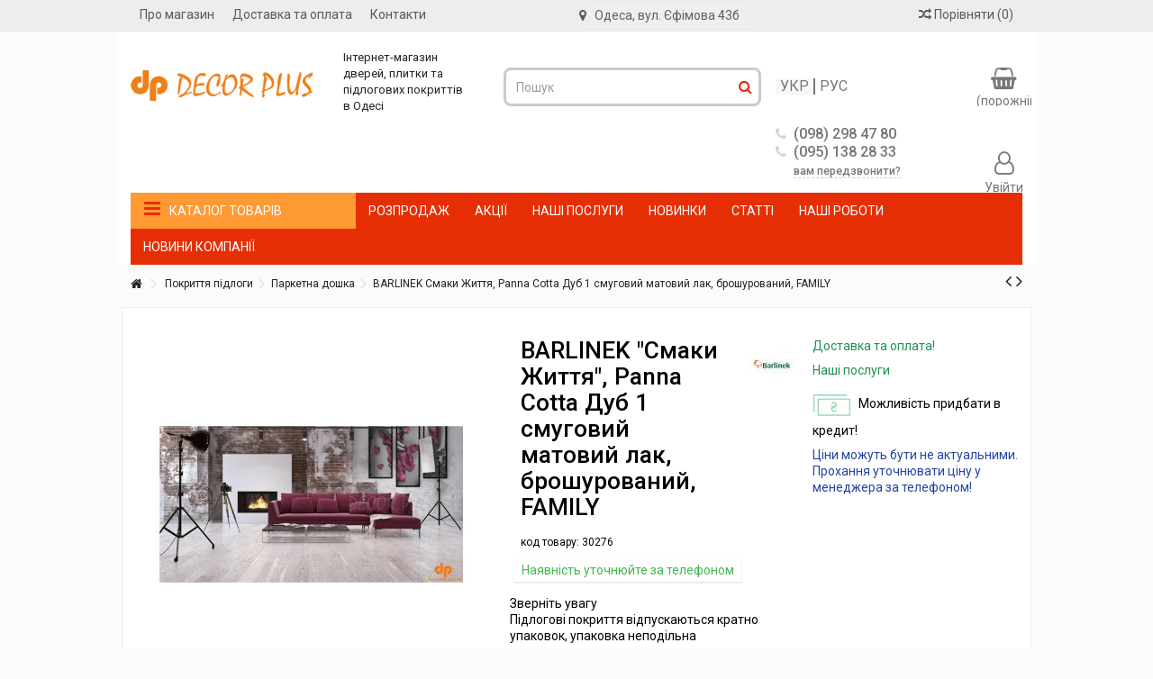

--- FILE ---
content_type: text/html; charset=utf-8
request_url: https://decor-plus.com.ua/uk/587-barlinek-smaki-zhittya-panna-cotta-dub-1-smugovij-matovij-lak-broshurovanij-family.html
body_size: 28480
content:
<!DOCTYPE HTML>
<!--[if lt IE 7]> <html class="no-js lt-ie9 lt-ie8 lt-ie7" lang="uk-ua"><![endif]-->
<!--[if IE 7]><html class="no-js lt-ie9 lt-ie8 ie7" lang="uk-ua"><![endif]-->
<!--[if IE 8]><html class="no-js lt-ie9 ie8" lang="uk-ua"><![endif]-->
<!--[if gt IE 8]> <html class="no-js ie9" lang="uk-ua"><![endif]-->
<html lang="uk-ua">
	<head>
		<meta charset="utf-8" />
		<title>BARLINEK &quot;Смаки Життя&quot;, Panna Cotta Дуб 1 смуговий матовий лак, брошурований, FAMILY - Інтернет-магазин Decor Plus </title>
						<meta name="generator" content="PrestaShop" />
		<meta name="robots" content="index,follow" />
		<meta name="viewport" content="initial-scale=1,user-scalable=yes,maximum-scale=5,width=device-width">
		<meta name="apple-mobile-web-app-capable" content="yes" />
		<link rel="icon" type="image/vnd.microsoft.icon" href="/img/favicon.ico?1766998691" />
		<link rel="shortcut icon" type="image/x-icon" href="/img/favicon.ico?1766998691" />
													<link rel="preload" href="https://decor-plus.com.ua/themes/wsdeplus/cache/v_1932_3e6ba6f6c541659be586f41784a6149a_all.css?v=1769077299" as="style" onload="this.onload=null;this.rel='stylesheet'">
				

															<link rel="preload" href="https://decor-plus.com.ua/themes/wsdeplus/cache/v_1932_1039b8aed38b136c377613d22a8ac5b7_print.css?v=1769077299" as="style" onload="this.onload=null;this.rel='stylesheet'">
				

											<link rel="preload" href="https://decor-plus.com.ua/themes/wsdeplus/css/font-awesome.css?v=1769077299" as="style" onload="this.onload=null;this.rel='stylesheet'">
		


					<script type="text/javascript">/* <![CDATA[ */;var CUSTOMIZE_TEXTFIELD=1;var FancyboxI18nClose='Закрити';var FancyboxI18nNext='Далі';var FancyboxI18nPrev='Назад';var PS_CATALOG_MODE='0';var ajax_allowed=true;var ajax_popup=true;var ajaxsearch=true;var allowBuyWhenOutOfStock=true;var attribute_anchor_separator='-';var attributesCombinations=[];var availableLaterValue='';var availableNowValue='Наявність уточнюйте за телефоном';var baseDir='https://decor-plus.com.ua/';var baseUri='https://decor-plus.com.ua/';var blocksearch_type='top';var ceFrontendConfig={"isEditMode":"","stretchedSectionContainer":false,"is_rtl":false};var comparator_max_item=5;var comparedProductsIds=[];var confirm_report_message='Вы точно хотите пожаловаться на этот комментарий?';var contentOnly=false;var currency={"id":1,"name":"\u0413\u0440\u0438\u0432\u043d\u0430","iso_code":"UAH","iso_code_num":"980","sign":"\u0433\u0440\u043d.","blank":"1","conversion_rate":"1.000000","deleted":"0","format":"2","decimals":"0","active":"1","prefix":"","suffix":" \u0433\u0440\u043d.","id_lang":null,"id_shop":"1","id_shop_list":null,"force_id":false};var currencyBlank=1;var currencyFormat=2;var currencyFormatters=[];var currencyRate=1;var currencySign='грн.';var currentDate='2026-01-22 12:21:39';var customerGroupWithoutTax=false;var customizationFields=false;var customizationId=null;var customizationIdMessage='№ кастомізації';var default_eco_tax=0;var delete_txt='Видалити';var displayList=1;var displayPrice=0;var doesntExist='Такої комбінації не існує для цього товару. Виберіть інший товар.';var doesntExistNoMore='Наразі товар відсутній';var doesntExistNoMoreBut='з такими атрибутами, але є з іншими.';var ecotaxTax_rate=0;var feature_positions=false;var features_position=[];var fieldRequired='Заповніть усі необхідні поля, потім збережіть налаштування.';var freeProductTranslation='Безкоштовно!';var freeShippingTranslation='Безкоштовна доставка!';var generated_date=1769077298;var grid_size_lg=5;var grid_size_lg2=15;var grid_size_md=5;var grid_size_md2=15;var grid_size_ms=3;var grid_size_ms2=4;var grid_size_sm=3;var grid_size_sm2=4;var grid_size_xs=2;var grid_size_xs2=6;var groupReduction=0;var hasDeliveryAddress=false;var highDPI=false;var idDefaultImage=9623;var id_lang=2;var id_product=587;var img_dir='https://decor-plus.com.ua/themes/wsdeplus/img/';var img_prod_dir='https://decor-plus.com.ua/img/p/';var img_ps_dir='https://decor-plus.com.ua/img/';var instantsearch=true;var iqit_carousel_auto=false;var iqit_carousel_load='progressive';var iqit_lazy_load=false;var iqit_mobile_header_sticky=true;var iqit_mobile_header_style=1;var iqit_sidebarh=false;var iqit_thumbs_position=false;var iqitmegamenu_swwidth=true;var isGuest=0;var isLogged=0;var isMobile=false;var isPreloaderEnabled=false;var isRtl=false;var jqZoomEnabled=false;var maxQuantityToAllowDisplayOfLastQuantityMessage=3;var max_item='Ви не можете додати більше ніж 5 продукту (ів) для порівняння продукції';var min_item='Будь ласка, виберіть хоча б один товар';var minimalQuantity=1;var moderation_active=true;var more_products_search='Показати усі результати';var noTaxForThisProduct=true;var oosHookJsCodeFunctions=[];var ordered_features=[];var page_name='product';var pfeatures={"4":{"99":{"id_product":"587","id_feature":"4","name":"\u041a\u0440\u0430\u0457\u043d\u0430 \u0432\u0438\u0440\u043e\u0431\u043d\u0438\u043a","id_feature_value":"99","value":"\u041f\u043e\u043b\u044c\u0449\u0430"}},"14":{"131":{"id_product":"587","id_feature":"14","name":"\u041f\u043b\u043e\u0449\u0430 \u0432 \u0443\u043f\u0430\u043a\u043e\u0432\u0446\u0456, \u043c2","id_feature_value":"131","value":"2.77"}}};var placeholder_blocknewsletter='Введіть Ваш e-mail';var priceDisplayMethod=0;var priceDisplayPrecision=0;var productAvailableForOrder=true;var productBasePriceTaxExcl=5999.99;var productBasePriceTaxExcluded=5999.99;var productBasePriceTaxIncl=5999.99;var productHasAttributes=false;var productPrice=5999.99;var productPriceTaxExcluded=5999.99;var productPriceTaxIncluded=5999.99;var productPriceWithoutReduction=5999.99;var productReference='30276';var productShowPrice=true;var productUnitPriceRatio=2.770108;var product_fileButtonHtml='Обрати файл';var product_fileDefaultHtml='Не вибрано жодного файлу';var product_specific_price={"id_specific_price":"593","id_specific_price_rule":"0","id_cart":"0","id_product":"587","id_shop":"0","id_shop_group":"0","id_currency":"0","id_country":"0","id_group":"0","id_customer":"0","id_product_attribute":"0","price":"-1.000000","from_quantity":"1","reduction":"0.000000","reduction_tax":"1","reduction_type":"amount","from":"0000-00-00 00:00:00","to":"0000-00-00 00:00:00","score":"0"};var productcomment_added='Ваш комментарий добавлен!';var productcomment_added_moderation='Ваш комментарий добавлен и будет опубликован после одобрения модератором.';var productcomment_ok='ОК';var productcomment_title='Новый комментарий';var productcomments_controller_url='https://decor-plus.com.ua/uk/module/productcomments/default';var productcomments_url_rewrite=true;var quantitiesDisplayAllowed=false;var quantityAvailable=0;var quickView=true;var reduction_percent=0;var reduction_price=0;var removingLinkText='видалити цей товар з мого кошику';var roundMode=2;var search_url='https://decor-plus.com.ua/uk/poshuk';var secure_key='746925a1963544e8c28f99614e095e71';var specific_currency=false;var specific_price=-1;var static_token='2769b4f25fed5e4dc8099bdef10c2e80';var stock_management=1;var taxRate=0;var toBeDetermined='Має бути визначеним';var token='2769b4f25fed5e4dc8099bdef10c2e80';var uploading_in_progress='Завантаження триває, будь ласка, зачекайте...';var useLazyLoad=false;var useWebp=true;var usingSecureMode=true;/* ]]> */</script>

						<script type="text/javascript" src="https://decor-plus.com.ua/themes/wsdeplus/cache/v_1653_3c83d76608b8e1b2cc2847214c7ee995.js"></script>
							
<!-- Magic Zoom Plus Prestashop module version v5.9.24 [v1.6.90:v5.3.5] -->
<script type="text/javascript">/* <![CDATA[ */;window["mgctlbx$Pltm"]="Prestashop";/* ]]> */</script>
<link type="text/css" href="/modules/magiczoomplus/views/css/magicscroll.css" rel="stylesheet" media="screen" />
<script type="text/javascript" src="/modules/magiczoomplus/views/js/magicscroll.js"></script>
<script type="text/javascript">/* <![CDATA[ */;MagicScrollOptions={'width':'auto','height':'auto','orientation':'horizontal','mode':'scroll','items':'3','speed':600,'autoplay':0,'loop':'infinite','step':'auto','arrows':'inside','pagination':false,'easing':'cubic-bezier(.8, 0, .5, 1)','scrollOnWheel':'auto','lazy-load':false};/* ]]> */</script>

<!-- Magic Zoom Plus Prestashop module version v5.9.24 [v1.6.90:v5.3.5] -->
<script type="text/javascript">/* <![CDATA[ */;window["mgctlbx$Pltm"]="Prestashop";/* ]]> */</script>
<link type="text/css" href="/modules/magiczoomplus/views/css/magiczoomplus.css" rel="stylesheet" media="screen" />
<link type="text/css" href="/modules/magiczoomplus/views/css/magiczoomplus.module.css" rel="stylesheet" media="screen" />
<script type="text/javascript" src="/modules/magiczoomplus/views/js/magiczoomplus.js"></script>
<script type="text/javascript" src="/modules/magiczoomplus/views/js/magictoolbox.utils.js"></script>
<script type="text/javascript">/* <![CDATA[ */;var mzOptions={'history':false,'zoomWidth':'auto','zoomHeight':'auto','zoomPosition':'right','zoomDistance':15,'selectorTrigger':'click','transitionEffect':true,'lazyZoom':true,'rightClick':false,'cssClass':'','zoomMode':'magnifier','zoomOn':'hover','upscale':true,'smoothing':true,'variableZoom':true,'zoomCaption':'off','expand':'window','expandZoomMode':'zoom','expandZoomOn':'click','expandCaption':true,'closeOnClickOutside':true,'hint':'once','textHoverZoomHint':'Hover to zoom','textClickZoomHint':'Click to zoom','textExpandHint':'Click to expand','textBtnClose':'Close','textBtnNext':'Next','textBtnPrev':'Previous'};/* ]]> */</script>
<script type="text/javascript">/* <![CDATA[ */;var mzMobileOptions={'zoomMode':'off','textHoverZoomHint':'Touch to zoom','textClickZoomHint':'Double tap or pinch to zoom','textExpandHint':'Tap to expand'};/* ]]> */</script>
<script type="text/javascript" src="/modules/magiczoomplus/views/js/common.js"></script>
<script type="text/javascript">/* <![CDATA[ */;var isPrestaShop15x=true;var isPrestaShop1541=true;var isPrestaShop156x=true;var isPrestaShop16x=true;var isPrestaShop17x=false;var mEvent='mouseover';var originalLayout=false;var m360AsPrimaryImage=false&&(typeof(window['Magic360'])!='undefined');var useMagicScroll=true;var scrollItems=3;var isProductMagicScrollStopped=true;var doWaitForMagicScrollToStart=false;MagicScrollOptions['onReady']=function(id){if(id=='MagicToolboxSelectors587'){isProductMagicScrollStopped=false;doWaitForMagicScrollToStart=false;}}
MagicScrollOptions['onStop']=function(id){if(id=='MagicToolboxSelectors587'){isProductMagicScrollStopped=true;}}
var isProductMagicZoomReady=false;var allowHighlightActiveSelectorOnUpdate=true;mzOptions['onZoomReady']=function(id){if(id=='MagicZoomPlusImageMainImage'){isProductMagicZoomReady=true;}}
mzOptions['onUpdate']=function(id,oldA,newA){if(allowHighlightActiveSelectorOnUpdate){mtHighlightActiveSelector(newA);}
allowHighlightActiveSelectorOnUpdate=true;};/* ]]> */</script>
<script type="text/javascript" src="/modules/magiczoomplus/views/js/product.js"></script>

<script type="text/javascript" src="/modules/magiczoomplus/views/js/switch.js"></script>
<script>/* <![CDATA[ */;var newpresta=0;var fields_json={"firstname":{"type":"text","label":"Firsname","validate":"isName","required":"1","visible":"1","position":"0","help":"a:2:{i:1;s:0:\"\";i:2;s:0:\"\";}","name":"firstname"},"lastname":{"type":"text","label":"Lastname","validate":"isName","required":"1","visible":"1","position":"1","help":"a:2:{i:1;s:0:\"\";i:2;s:0:\"\";}","name":"lastname"},"phone_mobile":{"type":"text","label":"Mobile phone","validate":"isPhoneNumber","required":"1","visible":"1","position":"2","mask_visible":true,"help":"a:2:{i:1;s:0:\"\";i:2;s:0:\"\";}","mask_value":"","name":"phone_mobile"},"email":{"type":"text","label":"Email","validate":"isEmail","required":"0","visible":"0","position":"3","help":"a:2:{i:1;s:0:\"\";i:2;s:0:\"\";}","name":"email"},"phone":{"type":"text","label":"Home phone","validate":"isPhoneNumber","required":"0","visible":"0","position":"4","mask_visible":true,"help":"a:2:{i:1;s:0:\"\";i:2;s:0:\"\";}","mask_value":"","name":"phone"},"address1":{"type":"text","label":"Address","validate":"isAddress","required":"0","visible":"0","position":"5","help":"a:2:{i:1;s:0:\"\";i:2;s:0:\"\";}","name":"address1"},"postcode":{"type":"text","label":"Postcode","validate":"isPostCode","required":"0","visible":"0","position":"6","help":"a:2:{i:1;s:0:\"\";i:2;s:0:\"\";}","name":"postcode"},"city":{"type":"text","label":"City","validate":"isCityName","required":"0","visible":"0","position":"7","help":"a:2:{i:1;s:0:\"\";i:2;s:0:\"\";}","name":"city"},"country":{"type":"select","label":"Country","validate":"isCountryName","required":"0","visible":"0","position":"8","help":"a:2:{i:1;s:0:\"\";i:2;s:0:\"\";}","name":"country"}};var success_message="Ваш заказ успешно оформлен";/* ]]> */</script><link rel="apple-touch-icon" sizes="57x57" href="/img/favicon/favicon_1_57_57.png"><link rel="apple-touch-icon" sizes="60x60" href="/img/favicon/favicon_1_60_60.png"><link rel="apple-touch-icon" sizes="72x72" href="/img/favicon/favicon_1_72_72.png"><link rel="apple-touch-icon" sizes="76x76" href="/img/favicon/favicon_1_76_76.png"><link rel="apple-touch-icon" sizes="114x114" href="/img/favicon/favicon_1_114_114.png"><link rel="apple-touch-icon" sizes="120x120" href="/img/favicon/favicon_1_120_120.png"><link rel="apple-touch-icon" sizes="144x144" href="/img/favicon/favicon_1_144_144.png"><link rel="apple-touch-icon" sizes="152x152" href="/img/favicon/favicon_1_152_152.png"><link rel="apple-touch-icon" sizes="180x180" href="/img/favicon/favicon_1_180_180.png"><link rel="icon" type="image/png" sizes="16x16" href="/img/favicon/favicon_1_16_16.png"><link rel="icon" type="image/png" sizes="32x32" href="/img/favicon/favicon_1_32_32.png"><link rel="icon" type="image/png" sizes="36x36" href="/img/favicon/favicon_1_36_36.png"><link rel="icon" type="image/png" sizes="48x48" href="/img/favicon/favicon_1_48_48.png"><link rel="icon" type="image/png" sizes="72x72" href="/img/favicon/favicon_1_72_72.png"><link rel="icon" type="image/png" sizes="96x96" href="/img/favicon/favicon_1_96_96.png"><link rel="icon" type="image/png" sizes="144x144" href="/img/favicon/favicon_1_144_144.png"><link rel="icon" type="image/png" sizes="192x192" href="/img/favicon/favicon_1_192_192.png"><link rel="icon" type="image/png" sizes="256x256" href="/img/favicon/favicon_1_256_256.png"><link rel="icon" type="image/png" sizes="384x384" href="/img/favicon/favicon_1_384_384.png"><link rel="icon" type="image/png" sizes="512x512" href="/img/favicon/favicon_1_512_512.png"><meta name="msapplication-square70x70logo" content="/img/favicon/favicon_1_70_70.png"><meta name="msapplication-square150x150logo" content="/img/favicon/favicon_1_150_150.png"><meta name="msapplication-wide310x150logo" content="/img/favicon/favicon_1_310_150.png"><meta name="msapplication-square310x310logo" content="/img/favicon/favicon_1_310_310.png"><meta name="msapplication-TileColor" content="#fad629"><meta name="theme-color" content="#fad629"><meta name="background-color" content="#ffffff"><meta name="msapplication-config" content="/img/favicon/browserconfig_1.xml"><link rel="manifest" href="/img/favicon/manifest_1.json"><link rel="canonical" href="https://decor-plus.com.ua/uk/587-barlinek-smaki-zhittya-panna-cotta-dub-1-smugovij-matovij-lak-broshurovanij-family.html">
<link rel="alternate" href="https://decor-plus.com.ua/ru/587-parketnaya-doska-barlinek-vkusy-zhizni-panna-cotta-dub-1-polosnyj-matovyj-lak-brashirovannyj-family.html" hreflang="ru-ru">
<link rel="alternate" href="https://decor-plus.com.ua/uk/587-barlinek-smaki-zhittya-panna-cotta-dub-1-smugovij-matovij-lak-broshurovanij-family.html" hreflang="uk-ua">
<link rel="alternate" href="https://decor-plus.com.ua/uk/587-barlinek-smaki-zhittya-panna-cotta-dub-1-smugovij-matovij-lak-broshurovanij-family.html" hreflang="x-default">


								<link rel="preload" href="https://fonts.googleapis.com/css2?family=Roboto:ital,wght@0,100..900;1,100..900&display=swap?v=1769077299" as="style" onload="this.onload=null;this.rel='stylesheet'">
	


					
		<meta property="og:title" content="BARLINEK "Смаки Життя", Panna Cotta Дуб 1 смуговий матовий лак, брошурований, FAMILY - Інтернет-магазин Decor Plus "/>
		<meta property="og:url" content="http://decor-plus.com.ua/uk/587-barlinek-smaki-zhittya-panna-cotta-dub-1-smugovij-matovij-lak-broshurovanij-family.html"/>
		<meta property="og:site_name" content="Інтернет-магазин Decor Plus "/>

		<meta property="og:description" content="">
				<meta property="og:type" content="product">
				<meta property="og:image" content="https://decor-plus.com.ua/9623-large_default/barlinek-smaki-zhittya-panna-cotta-dub-1-smugovij-matovij-lak-broshurovanij-family.jpg">						<meta name="theme-color" content="#FC581A">
		<meta name="msapplication-navbutton-color" content="#FC581A">
		<meta name="apple-mobile-web-app-status-bar-style" content="#FC581A">
		<meta name='yandex-verification' content='583f54bd546595ac' />
		<script type="text/javascript" charset="utf-8" src="/modules/callme/js/callme.js"></script>


	<!-- Google tag (gtag.js) -->
<script async src="https://www.googletagmanager.com/gtag/js?id=G-DPVWH6RB0V"></script>
<script>/* <![CDATA[ */;window.dataLayer=window.dataLayer||[];function gtag(){dataLayer.push(arguments);}
gtag('js',new Date());gtag('config','G-DPVWH6RB0V');/* ]]> */</script>

<!-- Google Tag Manager -->
<script>/* <![CDATA[ */;(function(w,d,s,l,i){w[l]=w[l]||[];w[l].push({'gtm.start':new Date().getTime(),event:'gtm.js'});var f=d.getElementsByTagName(s)[0],j=d.createElement(s),dl=l!='dataLayer'?'&l='+l:'';j.async=true;j.src='https://www.googletagmanager.com/gtm.js?id='+i+dl;f.parentNode.insertBefore(j,f);})(window,document,'script','dataLayer','GTM-T7H438V');/* ]]> */</script>
<!-- End Google Tag Manager -->


	</head>
	
	<body id="product" class="not-index product product-587 product-barlinek-smaki-zhittya-panna-cotta-dub-1-smugovij-matovij-lak-broshurovanij-family category-15 category-parketna-doshka hide-left-column hide-right-column  lang_uk   	  mt-ps-16x">
			
		
	<div id="page">
		<div class="header-container alt-cart">
			<header id="header">


						<div class="banner">
					<div class="container">
						<div class="row">
							
						</div>
					</div>
				</div>
									<div class="nav">
					<div class="container">
						<div class="row">
							<nav>
								 <div class="social_block_mod">

		<ul class=" clearfix">
																	
																	</ul></div>

<!-- Block header links module -->
<ul id="header_links" class="clearfix">

    			 
			<li><a href="/p1-about">Про магазин</a></li>
					 
			<li><a href="/p2-dostavka-i-oplata">Доставка та оплата</a></li>
					 
			<li><a href="/p5-contacts">Контакти</a></li>
			    
    		    </ul>
<!-- /Block header links module -->
<!-- thirty bees HTML BLOCK -->
			<div class="topaddr"><i class="fa fa-map-marker" aria-hidden="true"> </i> <button class="prg" onclick="window.location='https://maps.app.goo.gl/LGY9Ro4JLn4tYQit7?g_st=atm';">Одеса, вул. Єфімова 43б</button></div>
	<!-- /thirty bees HTML BLOCK  -->

									<form method="post" action="//decor-plus.com.ua/uk/products-comparison" class="compare-form">
		<button type="submit" class="bt_compare" disabled="disabled">
			<span><i class="icon-random"></i> Порівняти <span class="rtlhidden">(<span class="total-compare-val">0</span>)</span></span>
		</button>
		<input type="hidden" name="compare_product_count" class="compare_product_count" value="0" />
		<input type="hidden" name="compare_product_list" class="compare_product_list" value="" />
	</form>
							
		
																</nav>
						</div>
					</div>
				</div>
								<div>
					<div class="container container-header">
														<div id="desktop-header" class="desktop-header">
									<div class="row">
						<div id="header_logo" class="col-xs-12 col-sm-4 ">

							<a href="https://decor-plus.com.ua/" title="Інтернет-магазин Decor Plus ">
								<img class="logo img-responsive replace-2xlogo" src="https://decor-plus.com.ua/img/deplus-logo-1432692853.jpg"   width="240" height="54" alt="Інтернет-магазин Decor Plus " />
							</a>
						</div>
						<!-- thirty bees HTML BLOCK -->
			<div class="shopinfo">Інтернет-магазин<br />дверей, плитки та<br />підлогових покриттів<br />в Одесі</div>
	<!-- /thirty bees HTML BLOCK  -->
<!-- MODULE Block cart -->
<div id="shopping_cart_container" class="col-xs-12 col-sm-4 clearfix">
	<div class="shopping_cart">
		<a href="https://decor-plus.com.ua/uk/shvidkij-zakaz" title="Перейти до кошика" rel="nofollow">
			<span class="cart_name">Кошик:</span><div class="more_info">
			<span class="ajax_cart_quantity unvisible">0</span>
			<span class="ajax_cart_product_txt unvisible">товар:</span>
			<span class="ajax_cart_product_txt_s unvisible">Товари:</span>
			<span class="ajax_cart_total unvisible">
							</span>
			<span class="ajax_cart_no_product">(порожній)</span>
					</div>
		</a>
					<div class="cart_block block exclusive">
				<div class="block_content">
					<!-- block list of products -->
					<div class="cart_block_list">
												<p class="cart_block_no_products">
							Немає товарів
						</p>
																		<div class="cart-prices">
							<div class="cart-prices-line first-line">
								<span class="price cart_block_shipping_cost ajax_cart_shipping_cost unvisible">
																			 Має бути визначеним																	</span>
								<span class="unvisible">
									Доставка
								</span>
							</div>
																					<div class="cart-prices-line last-line">
								<span class="price cart_block_total ajax_block_cart_total">0 грн.</span>
								<span>Разом за товари:</span>
							</div>
													</div>
						<p class="cart-buttons">
							<a id="button_order_cart" class="btn btn-default button button-medium" href="https://decor-plus.com.ua/uk/shvidkij-zakaz" title="Оформити" rel="nofollow">
								<span>
									Оформити<i class="icon-chevron-right right"></i>
								</span>
							</a>
						</p>
					</div>
				</div>
			</div><!-- .cart_block -->
			</div>
</div>

	<div id="layer_cart">
		
			<div class="layer_cart_title col-xs-12">
				<h5>
					<i class="icon-check"></i> Товар успішно додано до Вашого кошика
				</h5>
			</div>
			<div class="clearfix" >
			<div class="layer_cart_product col-xs-12 col-md-6">
				<span class="cross" title="Закрити вікно"></span>
				
				<div class="product-image-container layer_cart_img">
				</div>
				<div class="layer_cart_product_info">
					<span id="layer_cart_product_title" class="product-name"></span>
					<span id="layer_cart_product_attributes"></span>
					<div>
						Кількість
						<span id="layer_cart_product_quantity"></span>
					</div>
					<div>
						<strong>Разом за товари:
						<span id="layer_cart_product_price"></span></strong>
					</div>
				</div>
			</div>
			<div class="layer_cart_cart col-xs-12 col-md-6">
				<h5 class="overall_cart_title">
					<!-- Plural Case [both cases are needed because page may be updated in Javascript] -->
					<span class="ajax_cart_product_txt_s  unvisible">
						<span class="ajax_cart_quantity">0</span> товарів у кошику.
					</span>
					<!-- Singular Case [both cases are needed because page may be updated in Javascript] -->
					<span class="ajax_cart_product_txt ">
						1 товар у кошику.
					</span>
				</h5>
	
				<div class="layer_cart_row">
				Всього товарів на суму:
											<span class="ajax_block_products_total">
											</span>
				</div>
	
								<div class="layer_cart_row ajax_shipping-container">
					<strong class="dark unvisible">
						Загальна вартість доставки:&nbsp;					</strong>
					<span class="ajax_cart_shipping_cost unvisible">
													 Має бути визначеним											</span>
				</div>
								<div class="layer_cart_row">	
					<strong>
			Разом за товари:
											<span class="ajax_block_cart_total">
										</span>
					</strong>
				</div>
			</div>
		</div>
					<div class="button-container clearfix">	
						<div class="pull-right">
					<span class="continue btn btn-default" title="Продовжити покупки">
						<span>
							<i class="icon-chevron-left left"></i> Продовжити покупки
						</span>
					</span>
					<a class="btn btn-default button button-medium"	href="https://decor-plus.com.ua/uk/shvidkij-zakaz" title="Оформити замовлення" rel="nofollow">
						<span>
							Оформити замовлення <i class="icon-chevron-right right"></i>
						</span>
					</a>
				</div>
				</div>
		<div class="crossseling"></div>
	</div> <!-- #layer_cart -->
	<div class="layer_cart_overlay"></div>
<!-- /MODULE Block cart -->
	<!-- Block search module TOP -->
	<div id="search_block_top_content" class="col-xs-12 col-sm-4 ">
	<div class="iqitsearch-inner">
	
	
		<div id="search_block_top" class="search_block_top  iqit-search" >
		<form method="get" action="//decor-plus.com.ua/uk/poshuk" id="searchbox">
			<input type="hidden" name="controller" value="search" />
			<input type="hidden" name="orderby" value="position" />
			<input type="hidden" name="orderway" value="desc" />

			<div class="search_query_container ">
						<input type="hidden" name="search-cat-select" value="0" class="search-cat-select" />
						<input class="search_query form-control" type="text" id="search_query_top" name="search_query" placeholder="Пошук" value="" />
			
			<button type="submit" name="submit_search" class="button-search">
				<span>Пошук</span>
			</button>
			</div>
		</form>

	</div>
		
		 </div></div>

	


	<!-- /Block search module TOP -->

<!-- Block languages module -->


	<div id="languages-block-top2" class="languages-block">



		<ul id="first-languages" class="languages-block_ul toogle_content">

			
				<li >

				
					
					
						<a href="https://decor-plus.com.ua/ru/587-parketnaya-doska-barlinek-vkusy-zhizni-panna-cotta-dub-1-polosnyj-matovyj-lak-brashirovannyj-family.html" title="РУС" rel="alternate" hreflang="ru">

					
				
						<span>РУС</span>

				
					</a>

				
				</li>

			
				<li class="selected">

				
						<span>УКР</span>

				
				</li>

			 

		</ul>

	</div>


<!-- /Block languages module -->

<div class="header-schedule">

<div class="header-schedule-h">
<i class="icon icon-phones"></i>(098) 298 47 80<br /> 
<i class="icon icon-phones"></i>(095) 138 28 33<br /> 
<span id="cmb"><a class="callme_viewform">вам передзвонити?</a></span>
</div>

</div><div class="header_user_info col-xs-12 col-sm-4">
			<a class="login" href="https://decor-plus.com.ua/uk/mij-akkaunt" rel="nofollow" title="Login to your customer account">
			<i class="icon-signin"></i> Увійти
		</a>
	</div>							<div  class="iqitmegamenu-wrapper col-xs-12 cbp-hor-width-1  clearfix">
		<div id="iqitmegamenu-horizontal" class="iqitmegamenu " role="navigation">
			<div class="container">
				
				
					<div class="cbp-vertical-on-top ">
						
<nav id="cbp-hrmenu1" class="cbp-hrmenu  cbp-vertical     cbp-submenu-notarrowed  cbp-submenu-notarrowed  ">
	<div class="cbp-vertical-title"><i class="icon icon-bars cbp-iconbars"></i>Каталог товарів</div>					<ul>
												<li class="cbp-hrmenu-tab cbp-hrmenu-tab-3 ">
	<a href="https://decor-plus.com.ua/uk/53-pokrittya-pidlogi" >																								Покриття для підлоги <i class="icon-angle-right cbp-submenu-aindicator"></i>																<span class="cbp-triangle-container"><span class="cbp-triangle-left"></span><span class="cbp-triangle-left-back"></span></span>						</a>
														<div class="cbp-hrsub-wrapper">
							<div class="cbp-hrsub col-xs-9">
								<div class="cbp-hrsub-inner">
							
									
																																

		<div class="row menu_row menu-element  first_rows menu-element-id-3">
					

			

			

									

			<div  class="col-xs-6 cbp-menu-column cbp-menu-element menu-element-id-7 " >
			<div class="cbp-menu-column-inner">
						
				
				


				

								
					
													<div class="row cbp-categories-row">
																									<div class="col-xs-12">
										<a href="https://decor-plus.com.ua/uk/53-pokrittya-pidlogi" class="cbp-column-title cbp-category-title">Покриття підлоги</a>
										

<ul class="cbp-links cbp-category-tree">
	<li   class="cbp-hrsub-haslevel2"  >
	<div class="cbp-category-link-w">
	<a href="https://decor-plus.com.ua/uk/11-laminat">Ламінат</a>
				

<ul class="cbp-hrsub-level2">
	<li   >
	<div class="cbp-category-link-w">
	<a href="https://decor-plus.com.ua/uk/953-laminat-33-klas">Ламінат 33 клас</a>
		</div>		
	</li>  
	           
	<li   >
	<div class="cbp-category-link-w">
	<a href="https://decor-plus.com.ua/uk/954-laminat-32-klas">Ламінат 32 клас</a>
		</div>		
	</li>  
	           
	<li   >
	<div class="cbp-category-link-w">
	<a href="https://decor-plus.com.ua/uk/955-laminat-31-klas">Ламінат 31 клас</a>
		</div>		
	</li>  
	           
	<li   >
	<div class="cbp-category-link-w">
	<a href="https://decor-plus.com.ua/uk/956-laminat-z-faskoyu">Ламінат з фаскою</a>
		</div>		
	</li>  
	           
	<li   >
	<div class="cbp-category-link-w">
	<a href="https://decor-plus.com.ua/uk/957-vologostijkij-laminat">Вологостійкий ламінат</a>
		</div>		
	</li>  
	           
	<li   >
	<div class="cbp-category-link-w">
	<a href="https://decor-plus.com.ua/uk/958-vodostijkij-laminat">Водостійкий ламінат</a>
		</div>		
	</li>  
	           
	<li   >
	<div class="cbp-category-link-w">
	<a href="https://decor-plus.com.ua/uk/959-laminat-dlya-teployi-pidlogi">Ламінат для теплої підлоги</a>
		</div>		
	</li>  
	           
	<li   >
	<div class="cbp-category-link-w">
	<a href="https://decor-plus.com.ua/uk/960-laminat-bilij">Ламінат Білий</a>
		</div>		
	</li>  
	           
	<li   >
	<div class="cbp-category-link-w">
	<a href="https://decor-plus.com.ua/uk/961-laminat-sirij">Ламінат Сірий</a>
		</div>		
	</li>  
	           
	<li   >
	<div class="cbp-category-link-w">
	<a href="https://decor-plus.com.ua/uk/962-laminat-svitlij">Ламінат Світлий</a>
		</div>		
	</li>  
	           
	<li   >
	<div class="cbp-category-link-w">
	<a href="https://decor-plus.com.ua/uk/963-laminat-temnij">Ламінат Темний</a>
		</div>		
	</li>  
	           
	<li   >
	<div class="cbp-category-link-w">
	<a href="https://decor-plus.com.ua/uk/964-laminat-chornij">Ламінат Чорний</a>
		</div>		
	</li>  
	           
	<li   >
	<div class="cbp-category-link-w">
	<a href="https://decor-plus.com.ua/uk/965-laminat-na-stinu">Ламінат на стіну</a>
		</div>		
	</li>  
	           
</ul>
		</div>		
	</li>  
	           
	<li   >
	<div class="cbp-category-link-w">
	<a href="https://decor-plus.com.ua/uk/15-parketna-doshka">Паркетна дошка</a>
		</div>		
	</li>  
	           
	<li   >
	<div class="cbp-category-link-w">
	<a href="https://decor-plus.com.ua/uk/20-masivna-doshka">Масивна дошка</a>
		</div>		
	</li>  
	           
	<li   >
	<div class="cbp-category-link-w">
	<a href="https://decor-plus.com.ua/uk/35-vinil-lvt">Вініл (LVT)</a>
		</div>		
	</li>  
	           
	<li   >
	<div class="cbp-category-link-w">
	<a href="https://decor-plus.com.ua/uk/737-korkovij-laminat">Корковий ламінат</a>
		</div>		
	</li>  
	           
	<li   >
	<div class="cbp-category-link-w">
	<a href="https://decor-plus.com.ua/uk/29-terasna-doshka">терасна дошка</a>
		</div>		
	</li>  
	           
	<li   >
	<div class="cbp-category-link-w">
	<a href="https://decor-plus.com.ua/uk/23-kovrolin">Ковролін</a>
		</div>		
	</li>  
	           
	<li   >
	<div class="cbp-category-link-w">
	<a href="https://decor-plus.com.ua/uk/4-pidkladka">Підкладка</a>
		</div>		
	</li>  
	           
</ul>
									</div>
																								</div>

											
				
			

			

			

						</div>		</div>
											</div>
               
																					
																	
								</div>
							</div></div>
													</li>
												<li class="cbp-hrmenu-tab cbp-hrmenu-tab-4 ">
	<a href="https://decor-plus.com.ua/uk/54-plitka-ta-mozayika" >																								Плитка <i class="icon-angle-right cbp-submenu-aindicator"></i>																<span class="cbp-triangle-container"><span class="cbp-triangle-left"></span><span class="cbp-triangle-left-back"></span></span>						</a>
														<div class="cbp-hrsub-wrapper">
							<div class="cbp-hrsub col-xs-9">
								<div class="cbp-hrsub-inner">
							
									
																																

		<div class="row menu_row menu-element  first_rows menu-element-id-1">
					

			

			

									

			<div  class="col-xs-6 cbp-menu-column cbp-menu-element menu-element-id-2 " >
			<div class="cbp-menu-column-inner">
						
				
				


				

								
					
													<div class="row cbp-categories-row">
																									<div class="col-xs-12">
										<a href="https://decor-plus.com.ua/uk/54-plitka-ta-mozayika" class="cbp-column-title cbp-category-title">Плитка та мозаїка</a>
										

<ul class="cbp-links cbp-category-tree">
	<li   >
	<div class="cbp-category-link-w">
	<a href="https://decor-plus.com.ua/uk/194-plitka-dlya-vannoyi">Плитка для ванної</a>
		</div>		
	</li>  
	           
	<li   >
	<div class="cbp-category-link-w">
	<a href="https://decor-plus.com.ua/uk/195-plitka-dlya-kukhni">Плитка для кухні</a>
		</div>		
	</li>  
	           
	<li   class="cbp-hrsub-haslevel2"  >
	<div class="cbp-category-link-w">
	<a href="https://decor-plus.com.ua/uk/64-sklyana-plitka">Скляна плитка</a>
				

<ul class="cbp-hrsub-level2">
	<li   >
	<div class="cbp-category-link-w">
	<a href="https://decor-plus.com.ua/uk/100-plitka-dlya-pidlogi">Плитка для підлоги</a>
		</div>		
	</li>  
	           
	<li   >
	<div class="cbp-category-link-w">
	<a href="https://decor-plus.com.ua/uk/101-nastinna-plitka">Настінна плитка</a>
		</div>		
	</li>  
	           
</ul>
		</div>		
	</li>  
	           
	<li   >
	<div class="cbp-category-link-w">
	<a href="https://decor-plus.com.ua/uk/34-mozayika">Мозаїка</a>
		</div>		
	</li>  
	           
	<li   >
	<div class="cbp-category-link-w">
	<a href="https://decor-plus.com.ua/uk/196-klinker">Клінкер</a>
		</div>		
	</li>  
	           
	<li   >
	<div class="cbp-category-link-w">
	<a href="https://decor-plus.com.ua/uk/197-keramogranit">Керамограніт</a>
		</div>		
	</li>  
	           
	<li   >
	<div class="cbp-category-link-w">
	<a href="https://decor-plus.com.ua/uk/903-dekori-ta-frizi">Декори та фризи</a>
		</div>		
	</li>  
	           
</ul>
									</div>
																								</div>

											
				
			

			

			

						</div>		</div>
											</div>
               
																					
																	
								</div>
							</div></div>
													</li>
												<li class="cbp-hrmenu-tab cbp-hrmenu-tab-5 ">
	<a href="https://decor-plus.com.ua/uk/57-santekhnika-ta-aksesuari" >																								Сантехніка та аксесуари <i class="icon-angle-right cbp-submenu-aindicator"></i>																<span class="cbp-triangle-container"><span class="cbp-triangle-left"></span><span class="cbp-triangle-left-back"></span></span>						</a>
														<div class="cbp-hrsub-wrapper">
							<div class="cbp-hrsub col-xs-9">
								<div class="cbp-hrsub-inner">
							
									
																																

		<div class="row menu_row menu-element  first_rows menu-element-id-1">
					

			

			

									

			<div  class="col-xs-6 cbp-menu-column cbp-menu-element menu-element-id-2 " >
			<div class="cbp-menu-column-inner">
						
				
				


				

								
					
													<div class="row cbp-categories-row">
																									<div class="col-xs-12">
										<a href="https://decor-plus.com.ua/uk/57-santekhnika-ta-aksesuari" class="cbp-column-title cbp-category-title">Сантехніка та аксесуари</a>
										

<ul class="cbp-links cbp-category-tree">
	<li   class="cbp-hrsub-haslevel2"  >
	<div class="cbp-category-link-w">
	<a href="https://decor-plus.com.ua/uk/22-sanfayans-umivalniki-bide-unitazi">Санфаянс (умивальники, біде, унітази)</a>
				

<ul class="cbp-hrsub-level2">
	<li   >
	<div class="cbp-category-link-w">
	<a href="https://decor-plus.com.ua/uk/61-umivalniki">Умивальники</a>
		</div>		
	</li>  
	           
	<li   >
	<div class="cbp-category-link-w">
	<a href="https://decor-plus.com.ua/uk/62-unitazi">Унітази</a>
		</div>		
	</li>  
	           
	<li   >
	<div class="cbp-category-link-w">
	<a href="https://decor-plus.com.ua/uk/63-bide">Біде</a>
		</div>		
	</li>  
	           
	<li   >
	<div class="cbp-category-link-w">
	<a href="https://decor-plus.com.ua/uk/839-urinali">Урінали</a>
		</div>		
	</li>  
	           
</ul>
		</div>		
	</li>  
	           
	<li   >
	<div class="cbp-category-link-w">
	<a href="https://decor-plus.com.ua/uk/24-zmishuvachi">Змішувачі</a>
		</div>		
	</li>  
	           
	<li   >
	<div class="cbp-category-link-w">
	<a href="https://decor-plus.com.ua/uk/30-vanni">Ванни</a>
		</div>		
	</li>  
	           
	<li   >
	<div class="cbp-category-link-w">
	<a href="https://decor-plus.com.ua/uk/28-dushovi-sistemi">Душові системи</a>
		</div>		
	</li>  
	           
	<li   >
	<div class="cbp-category-link-w">
	<a href="https://decor-plus.com.ua/uk/31-dushovi-kabini">Душові кабіни</a>
		</div>		
	</li>  
	           
	<li   >
	<div class="cbp-category-link-w">
	<a href="https://decor-plus.com.ua/uk/26-aksesuari-dlya-vannoyi-kimnati">Аксесуари для ванної кімнати</a>
		</div>		
	</li>  
	           
	<li   >
	<div class="cbp-category-link-w">
	<a href="https://decor-plus.com.ua/uk/32-gidromasazhni-boksi">Гідромасажні бокси</a>
		</div>		
	</li>  
	           
	<li   >
	<div class="cbp-category-link-w">
	<a href="https://decor-plus.com.ua/uk/21-mebli-dlya-vannikh-kimnat">Меблі для ванних кімнат</a>
		</div>		
	</li>  
	           
	<li   >
	<div class="cbp-category-link-w">
	<a href="https://decor-plus.com.ua/uk/25-kukhonni-mijki">Кухонні мийки</a>
		</div>		
	</li>  
	           
	<li   >
	<div class="cbp-category-link-w">
	<a href="https://decor-plus.com.ua/uk/746-dushovi-nabori-ta-paneli">Душові набори та панелі</a>
		</div>		
	</li>  
	           
	<li   >
	<div class="cbp-category-link-w">
	<a href="https://decor-plus.com.ua/uk/747-piddoni">Піддони</a>
		</div>		
	</li>  
	           
	<li   >
	<div class="cbp-category-link-w">
	<a href="https://decor-plus.com.ua/uk/748-instalyaciyi">Інсталяції</a>
		</div>		
	</li>  
	           
	<li   >
	<div class="cbp-category-link-w">
	<a href="https://decor-plus.com.ua/uk/749-kanali-i-trapi">Канали і трапи</a>
		</div>		
	</li>  
	           
	<li   >
	<div class="cbp-category-link-w">
	<a href="https://decor-plus.com.ua/uk/750-rushnikosushki">Рушникосушки</a>
		</div>		
	</li>  
	           
	<li   >
	<div class="cbp-category-link-w">
	<a href="https://decor-plus.com.ua/uk/751-rizne">Різне</a>
		</div>		
	</li>  
	           
</ul>
									</div>
																								</div>

											
				
			

			

			

						</div>		</div>
											</div>
               
																					
																	
								</div>
							</div></div>
													</li>
												<li class="cbp-hrmenu-tab cbp-hrmenu-tab-6 ">
	<a href="https://decor-plus.com.ua/uk/6-dveri" >																								Двері <i class="icon-angle-right cbp-submenu-aindicator"></i>																<span class="cbp-triangle-container"><span class="cbp-triangle-left"></span><span class="cbp-triangle-left-back"></span></span>						</a>
														<div class="cbp-hrsub-wrapper">
							<div class="cbp-hrsub col-xs-9">
								<div class="cbp-hrsub-inner">
							
									
																																

		<div class="row menu_row menu-element  first_rows menu-element-id-1">
					

			

			

									

			<div  class="col-xs-6 cbp-menu-column cbp-menu-element menu-element-id-2 " >
			<div class="cbp-menu-column-inner">
						
				
				


				

								
					
													<div class="row cbp-categories-row">
																									<div class="col-xs-12">
										<a href="https://decor-plus.com.ua/uk/6-dveri" class="cbp-column-title cbp-category-title">Двері</a>
										

<ul class="cbp-links cbp-category-tree">
	<li   class="cbp-hrsub-haslevel2"  >
	<div class="cbp-category-link-w">
	<a href="https://decor-plus.com.ua/uk/55-dveri-mizhkimnatni">Двері міжкімнатні</a>
				

<ul class="cbp-hrsub-level2">
	<li   >
	<div class="cbp-category-link-w">
	<a href="https://decor-plus.com.ua/uk/721-nedorogi-dveri">Недорогі двері</a>
		</div>		
	</li>  
	           
	<li   >
	<div class="cbp-category-link-w">
	<a href="https://decor-plus.com.ua/uk/722-bili-dveri">Білі двері</a>
		</div>		
	</li>  
	           
	<li   >
	<div class="cbp-category-link-w">
	<a href="https://decor-plus.com.ua/uk/929-siri-dveri">Сірі двері</a>
		</div>		
	</li>  
	           
	<li   >
	<div class="cbp-category-link-w">
	<a href="https://decor-plus.com.ua/uk/931-svitli-dveri">Світлі двері</a>
		</div>		
	</li>  
	           
	<li   >
	<div class="cbp-category-link-w">
	<a href="https://decor-plus.com.ua/uk/930-temni-dveri">Темні двері</a>
		</div>		
	</li>  
	           
	<li   >
	<div class="cbp-category-link-w">
	<a href="https://decor-plus.com.ua/uk/715-derev-yani-dveri">Дерев'яні двері</a>
		</div>		
	</li>  
	           
	<li   >
	<div class="cbp-category-link-w">
	<a href="https://decor-plus.com.ua/uk/716-shponovani-dveri">Шпоновані двері</a>
		</div>		
	</li>  
	           
	<li   >
	<div class="cbp-category-link-w">
	<a href="https://decor-plus.com.ua/uk/723-mdf-dveri">МДФ двері</a>
		</div>		
	</li>  
	           
	<li   >
	<div class="cbp-category-link-w">
	<a href="https://decor-plus.com.ua/uk/724-laminovani-dveri">Ламіновані двері</a>
		</div>		
	</li>  
	           
	<li   >
	<div class="cbp-category-link-w">
	<a href="https://decor-plus.com.ua/uk/725-ekoshpon-dveri">Екошпон двері </a>
		</div>		
	</li>  
	           
	<li   >
	<div class="cbp-category-link-w">
	<a href="https://decor-plus.com.ua/uk/726-pvkh-dveri">ПВХ двері</a>
		</div>		
	</li>  
	           
	<li   >
	<div class="cbp-category-link-w">
	<a href="https://decor-plus.com.ua/uk/727-sklyani-dveri">Скляні двері</a>
		</div>		
	</li>  
	           
	<li   >
	<div class="cbp-category-link-w">
	<a href="https://decor-plus.com.ua/uk/729-rozsuvni-dveri">Розсувні двері</a>
		</div>		
	</li>  
	           
	<li   >
	<div class="cbp-category-link-w">
	<a href="https://decor-plus.com.ua/uk/735-dvostulkovi-dveri">Двостулкові двері</a>
		</div>		
	</li>  
	           
	<li   >
	<div class="cbp-category-link-w">
	<a href="https://decor-plus.com.ua/uk/736-pivtorni-dveri">Півторні двері</a>
		</div>		
	</li>  
	           
	<li   >
	<div class="cbp-category-link-w">
	<a href="https://decor-plus.com.ua/uk/738-dzerkalni-dveri">Дзеркальні двері</a>
		</div>		
	</li>  
	           
	<li   >
	<div class="cbp-category-link-w">
	<a href="https://decor-plus.com.ua/uk/739-prikhovani-dveri">Приховані двері</a>
		</div>		
	</li>  
	           
	<li   >
	<div class="cbp-category-link-w">
	<a href="https://decor-plus.com.ua/uk/742-pofarbovani-dveri">Пофарбовані двері</a>
		</div>		
	</li>  
	           
	<li   >
	<div class="cbp-category-link-w">
	<a href="https://decor-plus.com.ua/uk/919-v-stili-klasika">В стилі Класика</a>
		</div>		
	</li>  
	           
	<li   >
	<div class="cbp-category-link-w">
	<a href="https://decor-plus.com.ua/uk/920-v-stili-modern">В стилі модерн</a>
		</div>		
	</li>  
	           
	<li   >
	<div class="cbp-category-link-w">
	<a href="https://decor-plus.com.ua/uk/921-v-stili-khaj-tek">В стилі хай-тек</a>
		</div>		
	</li>  
	           
	<li   >
	<div class="cbp-category-link-w">
	<a href="https://decor-plus.com.ua/uk/922-v-stili-provans">В стилі прованс</a>
		</div>		
	</li>  
	           
	<li   >
	<div class="cbp-category-link-w">
	<a href="https://decor-plus.com.ua/uk/923-minimalizm">Мінімалізм</a>
		</div>		
	</li>  
	           
	<li   >
	<div class="cbp-category-link-w">
	<a href="https://decor-plus.com.ua/uk/936-serednij-klas">Середній клас</a>
		</div>		
	</li>  
	           
	<li   >
	<div class="cbp-category-link-w">
	<a href="https://decor-plus.com.ua/uk/937-dveri-klasu-lyuks">Двері класу люкс</a>
		</div>		
	</li>  
	           
	<li   >
	<div class="cbp-category-link-w">
	<a href="https://decor-plus.com.ua/uk/728-zamovni-dveri">Замовні двері</a>
		</div>		
	</li>  
	           
</ul>
		</div>		
	</li>  
	           
	<li   class="cbp-hrsub-haslevel2"  >
	<div class="cbp-category-link-w">
	<a href="https://decor-plus.com.ua/uk/17-dveri-vkhidni">Двері вхідні</a>
				

<ul class="cbp-hrsub-level2">
	<li   >
	<div class="cbp-category-link-w">
	<a href="https://decor-plus.com.ua/uk/943-metalevi-dveri">Металеві двері</a>
		</div>		
	</li>  
	           
	<li   >
	<div class="cbp-category-link-w">
	<a href="https://decor-plus.com.ua/uk/944-bronovani-dveri">Броньовані двері</a>
		</div>		
	</li>  
	           
	<li   >
	<div class="cbp-category-link-w">
	<a href="https://decor-plus.com.ua/uk/945-dlya-privatnogo-budinku-dveri">Для приватного будинку двері</a>
		</div>		
	</li>  
	           
	<li   >
	<div class="cbp-category-link-w">
	<a href="https://decor-plus.com.ua/uk/946-dlya-kvartiri-dveri">Для квартири двері</a>
		</div>		
	</li>  
	           
	<li   >
	<div class="cbp-category-link-w">
	<a href="https://decor-plus.com.ua/uk/947-zi-sklom-vkhidni-dveri">Зі склом вхідні двері </a>
		</div>		
	</li>  
	           
	<li   >
	<div class="cbp-category-link-w">
	<a href="https://decor-plus.com.ua/uk/948-polutorni-vkhidni-dveri">Полуторні вхідні двері</a>
		</div>		
	</li>  
	           
	<li   >
	<div class="cbp-category-link-w">
	<a href="https://decor-plus.com.ua/uk/949-z-termorozrivom-dveri-vkhidni">З терморозривом двері вхідні </a>
		</div>		
	</li>  
	           
	<li   >
	<div class="cbp-category-link-w">
	<a href="https://decor-plus.com.ua/uk/950-zalizni-vkhidni-dveri">Залізні вхідні двері</a>
		</div>		
	</li>  
	           
	<li   >
	<div class="cbp-category-link-w">
	<a href="https://decor-plus.com.ua/uk/952-tekhnichni-vkhidni-dveri">Технічні вхідні двері</a>
		</div>		
	</li>  
	           
</ul>
		</div>		
	</li>  
	           
</ul>
									</div>
																								</div>

											
				
			

			

			

									

		<div class="row menu_row menu-element  menu-element-id-3">
					

			

			

									

			<div  class="col-xs-6 cbp-menu-column cbp-menu-element menu-element-id-4 " >
			<div class="cbp-menu-column-inner">
						
				
				


				

									
					 
						<ul class="cbp-links cbp-valinks cbp-valinks-vertical">
																							<li><a href="/sale?kategorii=dveri&amp;orderby=quantity&amp;orderway=desc">Розпродаж дверів</a></li>
																					</ul>	
					
				
			

			

			

						</div>		</div>
											</div>
									</div>		</div>
											</div>
               
																					
																	
								</div>
							</div></div>
													</li>
												<li class="cbp-hrmenu-tab cbp-hrmenu-tab-7 ">
	<a href="https://decor-plus.com.ua/uk/56-vikna-ta-pidvikonnya" >																								Вікна та підвіконня <i class="icon-angle-right cbp-submenu-aindicator"></i>																<span class="cbp-triangle-container"><span class="cbp-triangle-left"></span><span class="cbp-triangle-left-back"></span></span>						</a>
														<div class="cbp-hrsub-wrapper">
							<div class="cbp-hrsub col-xs-9">
								<div class="cbp-hrsub-inner">
							
									
																																

		<div class="row menu_row menu-element  first_rows menu-element-id-1">
					

			

			

									

			<div  class="col-xs-6 cbp-menu-column cbp-menu-element menu-element-id-2 " >
			<div class="cbp-menu-column-inner">
						
				
				


				

								
					
													<div class="row cbp-categories-row">
																									<div class="col-xs-12">
										<a href="https://decor-plus.com.ua/uk/56-vikna-ta-pidvikonnya" class="cbp-column-title cbp-category-title">Вікна та Підвіконня</a>
										

<ul class="cbp-links cbp-category-tree">
	<li   >
	<div class="cbp-category-link-w">
	<a href="https://decor-plus.com.ua/uk/7-pidvikonnya">Підвіконня</a>
		</div>		
	</li>  
	           
	<li   >
	<div class="cbp-category-link-w">
	<a href="https://decor-plus.com.ua/uk/9-vidlivi-ta-kozirki">Відливи та козирки</a>
		</div>		
	</li>  
	           
	<li   >
	<div class="cbp-category-link-w">
	<a href="https://decor-plus.com.ua/uk/12-vikna-metaloplastikovi">Вікна металопластикові</a>
		</div>		
	</li>  
	           
</ul>
									</div>
																								</div>

											
				
			

			

			

						</div>		</div>
											</div>
               
																					
																	
								</div>
							</div></div>
													</li>
												<li class="cbp-hrmenu-tab cbp-hrmenu-tab-8 ">
	<a href="https://decor-plus.com.ua/uk/58-polikarbonat-ta-teplici" >																								Полікарбонат <i class="icon-angle-right cbp-submenu-aindicator"></i>																<span class="cbp-triangle-container"><span class="cbp-triangle-left"></span><span class="cbp-triangle-left-back"></span></span>						</a>
														<div class="cbp-hrsub-wrapper">
							<div class="cbp-hrsub col-xs-9">
								<div class="cbp-hrsub-inner">
							
									
																																

		<div class="row menu_row menu-element  first_rows menu-element-id-1">
					

			

			

									

			<div  class="col-xs-6 cbp-menu-column cbp-menu-element menu-element-id-2 " >
			<div class="cbp-menu-column-inner">
						
				
				


				

								
					
													<div class="row cbp-categories-row">
																									<div class="col-xs-12">
										<a href="https://decor-plus.com.ua/uk/58-polikarbonat-ta-teplici" class="cbp-column-title cbp-category-title">Полікарбонат та теплиці</a>
										

<ul class="cbp-links cbp-category-tree">
	<li   >
	<div class="cbp-category-link-w">
	<a href="https://decor-plus.com.ua/uk/8-polikarbonat">Полікарбонат</a>
		</div>		
	</li>  
	           
	<li   >
	<div class="cbp-category-link-w">
	<a href="https://decor-plus.com.ua/uk/13-profil-ta-komplektuyuchi-polikarbonat">Профіль та комплектуючі (полікарбонат)</a>
		</div>		
	</li>  
	           
	<li   >
	<div class="cbp-category-link-w">
	<a href="https://decor-plus.com.ua/uk/16-teplici-z-polikarbonatu">Теплиці з полікарбонату</a>
		</div>		
	</li>  
	           
</ul>
									</div>
																								</div>

											
				
			

			

			

						</div>		</div>
											</div>
               
																					
																	
								</div>
							</div></div>
													</li>
											</ul>
				</nav>
  
					</div>
				
				 

				<nav id="cbp-hrmenu" class="cbp-hrmenu cbp-horizontal cbp-hrsub-narrow cbp-hrsub-wide      cbp-submenu-notarrowed  cbp-submenu-notarrowed  ">
					<ul>
												<li class="cbp-hrmenu-tab cbp-hrmenu-tab-15 ">
	<a href="/index.php?controller=prices-drop&orderby=quantity&orderway=desc" >								

								<span class="cbp-tab-title">
								Розпродаж</span>
																					</a>
													</li>
												<li class="cbp-hrmenu-tab cbp-hrmenu-tab-13 ">
	<a href="https://decor-plus.com.ua/uk/p4-akciyi" >								

								<span class="cbp-tab-title">
								Акції</span>
																					</a>
													</li>
												<li class="cbp-hrmenu-tab cbp-hrmenu-tab-18 ">
	<a href="https://decor-plus.com.ua/uk/p3-poslugi-vid-nashoyi-kompaniyi" >								

								<span class="cbp-tab-title">
								Наші послуги</span>
																					</a>
													</li>
												<li class="cbp-hrmenu-tab cbp-hrmenu-tab-19 ">
	<a href="/index.php?controller=new-products" >								

								<span class="cbp-tab-title">
								Новинки</span>
																					</a>
													</li>
												<li class="cbp-hrmenu-tab cbp-hrmenu-tab-17 ">
	<a href="/uk/blog/stati" >								

								<span class="cbp-tab-title">
								Статті</span>
																					</a>
													</li>
												<li class="cbp-hrmenu-tab cbp-hrmenu-tab-16 ">
	<a href="/uk/blog/galereya-rabot" >								

								<span class="cbp-tab-title">
								Наші роботи</span>
																					</a>
													</li>
												<li class="cbp-hrmenu-tab cbp-hrmenu-tab-14 ">
	<a href="/uk/blog/" >								

								<span class="cbp-tab-title">
								Новини компанії</span>
																					</a>
													</li>
											</ul>
				</nav>
								
			</div>
			<div id="iqitmegamenu-mobile">

					<div id="iqitmegamenu-shower" class="clearfix"><div class="container">
						<div class="iqitmegamenu-icon"><i class="icon-reorder"></i></div>
						<span>Меню</span>
						</div>
					</div>
					<div class="cbp-mobilesubmenu"><div class="container">
					<ul id="iqitmegamenu-accordion" class="cbp-spmenu cbp-spmenu-vertical cbp-spmenu-left">
										<li id="topmobmenuarea">
					<span id="lang-mobile">
					<a href="/ru"> РУС </a> | <a href="/uk"> УКР</a>
					</span>
					<span id="cbp-close-mobile">
					<i class="icon-chevron-left"></i>СХОВАТИ
					</span>
					
					</li>  
						<li><a href="https://decor-plus.com.ua/uk/" title="Главная">Главная</a></li>
<li><a href="https://decor-plus.com.ua/uk/53-pokrittya-pidlogi" title="Покриття підлоги">Покриття підлоги</a><ul><li><a href="https://decor-plus.com.ua/uk/11-laminat" title="Ламінат">Ламінат</a><ul><li><a href="https://decor-plus.com.ua/uk/953-laminat-33-klas" title="Ламінат 33 клас">Ламінат 33 клас</a></li><li><a href="https://decor-plus.com.ua/uk/954-laminat-32-klas" title="Ламінат 32 клас">Ламінат 32 клас</a></li><li><a href="https://decor-plus.com.ua/uk/955-laminat-31-klas" title="Ламінат 31 клас">Ламінат 31 клас</a></li><li><a href="https://decor-plus.com.ua/uk/956-laminat-z-faskoyu" title="Ламінат з фаскою">Ламінат з фаскою</a></li><li><a href="https://decor-plus.com.ua/uk/957-vologostijkij-laminat" title="Вологостійкий ламінат">Вологостійкий ламінат</a></li><li><a href="https://decor-plus.com.ua/uk/958-vodostijkij-laminat" title="Водостійкий ламінат">Водостійкий ламінат</a></li><li><a href="https://decor-plus.com.ua/uk/959-laminat-dlya-teployi-pidlogi" title="Ламінат для теплої підлоги">Ламінат для теплої підлоги</a></li><li><a href="https://decor-plus.com.ua/uk/960-laminat-bilij" title="Ламінат Білий">Ламінат Білий</a></li><li><a href="https://decor-plus.com.ua/uk/961-laminat-sirij" title="Ламінат Сірий">Ламінат Сірий</a></li><li><a href="https://decor-plus.com.ua/uk/962-laminat-svitlij" title="Ламінат Світлий">Ламінат Світлий</a></li><li><a href="https://decor-plus.com.ua/uk/963-laminat-temnij" title="Ламінат Темний">Ламінат Темний</a></li><li><a href="https://decor-plus.com.ua/uk/964-laminat-chornij" title="Ламінат Чорний">Ламінат Чорний</a></li><li><a href="https://decor-plus.com.ua/uk/965-laminat-na-stinu" title="Ламінат на стіну">Ламінат на стіну</a></li></ul></li><li><a href="https://decor-plus.com.ua/uk/15-parketna-doshka" title="Паркетна дошка">Паркетна дошка</a></li><li><a href="https://decor-plus.com.ua/uk/20-masivna-doshka" title="Масивна дошка">Масивна дошка</a></li><li><a href="https://decor-plus.com.ua/uk/35-vinil-lvt" title="Вініл (LVT)">Вініл (LVT)</a></li><li><a href="https://decor-plus.com.ua/uk/737-korkovij-laminat" title="Корковий ламінат">Корковий ламінат</a></li><li><a href="https://decor-plus.com.ua/uk/29-terasna-doshka" title="терасна дошка">терасна дошка</a></li><li><a href="https://decor-plus.com.ua/uk/23-kovrolin" title="Ковролін">Ковролін</a></li><li><a href="https://decor-plus.com.ua/uk/4-pidkladka" title="Підкладка">Підкладка</a></li></ul></li><li><a href="https://decor-plus.com.ua/uk/6-dveri" title="Двері">Двері</a><ul><li><a href="https://decor-plus.com.ua/uk/55-dveri-mizhkimnatni" title="Двері міжкімнатні">Двері міжкімнатні</a><ul><li><a href="https://decor-plus.com.ua/uk/721-nedorogi-dveri" title="Недорогі двері">Недорогі двері</a></li><li><a href="https://decor-plus.com.ua/uk/722-bili-dveri" title="Білі двері">Білі двері</a></li><li><a href="https://decor-plus.com.ua/uk/929-siri-dveri" title="Сірі двері">Сірі двері</a></li><li><a href="https://decor-plus.com.ua/uk/931-svitli-dveri" title="Світлі двері">Світлі двері</a></li><li><a href="https://decor-plus.com.ua/uk/930-temni-dveri" title="Темні двері">Темні двері</a></li><li><a href="https://decor-plus.com.ua/uk/715-derev-yani-dveri" title="Дерев'яні двері">Дерев'яні двері</a></li><li><a href="https://decor-plus.com.ua/uk/716-shponovani-dveri" title="Шпоновані двері">Шпоновані двері</a></li><li><a href="https://decor-plus.com.ua/uk/723-mdf-dveri" title="МДФ двері">МДФ двері</a></li><li><a href="https://decor-plus.com.ua/uk/724-laminovani-dveri" title="Ламіновані двері">Ламіновані двері</a></li><li><a href="https://decor-plus.com.ua/uk/725-ekoshpon-dveri" title="Екошпон двері ">Екошпон двері </a></li><li><a href="https://decor-plus.com.ua/uk/726-pvkh-dveri" title="ПВХ двері">ПВХ двері</a></li><li><a href="https://decor-plus.com.ua/uk/727-sklyani-dveri" title="Скляні двері">Скляні двері</a></li><li><a href="https://decor-plus.com.ua/uk/729-rozsuvni-dveri" title="Розсувні двері">Розсувні двері</a></li><li><a href="https://decor-plus.com.ua/uk/735-dvostulkovi-dveri" title="Двостулкові двері">Двостулкові двері</a></li><li><a href="https://decor-plus.com.ua/uk/736-pivtorni-dveri" title="Півторні двері">Півторні двері</a></li><li><a href="https://decor-plus.com.ua/uk/738-dzerkalni-dveri" title="Дзеркальні двері">Дзеркальні двері</a></li><li><a href="https://decor-plus.com.ua/uk/739-prikhovani-dveri" title="Приховані двері">Приховані двері</a></li><li><a href="https://decor-plus.com.ua/uk/742-pofarbovani-dveri" title="Пофарбовані двері">Пофарбовані двері</a></li><li><a href="https://decor-plus.com.ua/uk/919-v-stili-klasika" title="В стилі Класика">В стилі Класика</a></li><li><a href="https://decor-plus.com.ua/uk/920-v-stili-modern" title="В стилі модерн">В стилі модерн</a></li><li><a href="https://decor-plus.com.ua/uk/921-v-stili-khaj-tek" title="В стилі хай-тек">В стилі хай-тек</a></li><li><a href="https://decor-plus.com.ua/uk/922-v-stili-provans" title="В стилі прованс">В стилі прованс</a></li><li><a href="https://decor-plus.com.ua/uk/923-minimalizm" title="Мінімалізм">Мінімалізм</a></li><li><a href="https://decor-plus.com.ua/uk/936-serednij-klas" title="Середній клас">Середній клас</a></li><li><a href="https://decor-plus.com.ua/uk/937-dveri-klasu-lyuks" title="Двері класу люкс">Двері класу люкс</a></li><li><a href="https://decor-plus.com.ua/uk/728-zamovni-dveri" title="Замовні двері">Замовні двері</a></li></ul></li><li><a href="https://decor-plus.com.ua/uk/17-dveri-vkhidni" title="Двері вхідні">Двері вхідні</a><ul><li><a href="https://decor-plus.com.ua/uk/943-metalevi-dveri" title="Металеві двері">Металеві двері</a></li><li><a href="https://decor-plus.com.ua/uk/944-bronovani-dveri" title="Броньовані двері">Броньовані двері</a></li><li><a href="https://decor-plus.com.ua/uk/945-dlya-privatnogo-budinku-dveri" title="Для приватного будинку двері">Для приватного будинку двері</a></li><li><a href="https://decor-plus.com.ua/uk/946-dlya-kvartiri-dveri" title="Для квартири двері">Для квартири двері</a></li><li><a href="https://decor-plus.com.ua/uk/947-zi-sklom-vkhidni-dveri" title="Зі склом вхідні двері ">Зі склом вхідні двері </a></li><li><a href="https://decor-plus.com.ua/uk/948-polutorni-vkhidni-dveri" title="Полуторні вхідні двері">Полуторні вхідні двері</a></li><li><a href="https://decor-plus.com.ua/uk/949-z-termorozrivom-dveri-vkhidni" title="З терморозривом двері вхідні ">З терморозривом двері вхідні </a></li><li><a href="https://decor-plus.com.ua/uk/950-zalizni-vkhidni-dveri" title="Залізні вхідні двері">Залізні вхідні двері</a></li><li><a href="https://decor-plus.com.ua/uk/952-tekhnichni-vkhidni-dveri" title="Технічні вхідні двері">Технічні вхідні двері</a></li></ul></li></ul></li><li><a href="https://decor-plus.com.ua/uk/54-plitka-ta-mozayika" title="Плитка та мозаїка">Плитка та мозаїка</a><ul><li><a href="https://decor-plus.com.ua/uk/194-plitka-dlya-vannoyi" title="Плитка для ванної">Плитка для ванної</a></li><li><a href="https://decor-plus.com.ua/uk/195-plitka-dlya-kukhni" title="Плитка для кухні">Плитка для кухні</a></li><li><a href="https://decor-plus.com.ua/uk/64-sklyana-plitka" title="Скляна плитка">Скляна плитка</a><ul><li><a href="https://decor-plus.com.ua/uk/100-plitka-dlya-pidlogi" title="Плитка для підлоги">Плитка для підлоги</a></li><li><a href="https://decor-plus.com.ua/uk/101-nastinna-plitka" title="Настінна плитка">Настінна плитка</a></li></ul></li><li><a href="https://decor-plus.com.ua/uk/34-mozayika" title="Мозаїка">Мозаїка</a></li><li><a href="https://decor-plus.com.ua/uk/196-klinker" title="Клінкер">Клінкер</a></li><li><a href="https://decor-plus.com.ua/uk/197-keramogranit" title="Керамограніт">Керамограніт</a></li><li><a href="https://decor-plus.com.ua/uk/903-dekori-ta-frizi" title="Декори та фризи">Декори та фризи</a></li></ul></li><li><a href="https://decor-plus.com.ua/uk/56-vikna-ta-pidvikonnya" title="Вікна та Підвіконня">Вікна та Підвіконня</a><ul><li><a href="https://decor-plus.com.ua/uk/7-pidvikonnya" title="Підвіконня">Підвіконня</a></li><li><a href="https://decor-plus.com.ua/uk/9-vidlivi-ta-kozirki" title="Відливи та козирки">Відливи та козирки</a></li><li><a href="https://decor-plus.com.ua/uk/12-vikna-metaloplastikovi" title="Вікна металопластикові">Вікна металопластикові</a></li></ul></li><li><a href="https://decor-plus.com.ua/uk/57-santekhnika-ta-aksesuari" title="Сантехніка та аксесуари">Сантехніка та аксесуари</a><ul><li><a href="https://decor-plus.com.ua/uk/22-sanfayans-umivalniki-bide-unitazi" title="Санфаянс (умивальники, біде, унітази)">Санфаянс (умивальники, біде, унітази)</a><ul><li><a href="https://decor-plus.com.ua/uk/61-umivalniki" title="Умивальники">Умивальники</a></li><li><a href="https://decor-plus.com.ua/uk/62-unitazi" title="Унітази">Унітази</a></li><li><a href="https://decor-plus.com.ua/uk/63-bide" title="Біде">Біде</a></li><li><a href="https://decor-plus.com.ua/uk/839-urinali" title="Урінали">Урінали</a></li></ul></li><li><a href="https://decor-plus.com.ua/uk/24-zmishuvachi" title="Змішувачі">Змішувачі</a></li><li><a href="https://decor-plus.com.ua/uk/30-vanni" title="Ванни">Ванни</a></li><li><a href="https://decor-plus.com.ua/uk/28-dushovi-sistemi" title="Душові системи">Душові системи</a></li><li><a href="https://decor-plus.com.ua/uk/31-dushovi-kabini" title="Душові кабіни">Душові кабіни</a></li><li><a href="https://decor-plus.com.ua/uk/26-aksesuari-dlya-vannoyi-kimnati" title="Аксесуари для ванної кімнати">Аксесуари для ванної кімнати</a></li><li><a href="https://decor-plus.com.ua/uk/32-gidromasazhni-boksi" title="Гідромасажні бокси">Гідромасажні бокси</a></li><li><a href="https://decor-plus.com.ua/uk/21-mebli-dlya-vannikh-kimnat" title="Меблі для ванних кімнат">Меблі для ванних кімнат</a></li><li><a href="https://decor-plus.com.ua/uk/25-kukhonni-mijki" title="Кухонні мийки">Кухонні мийки</a></li><li><a href="https://decor-plus.com.ua/uk/746-dushovi-nabori-ta-paneli" title="Душові набори та панелі">Душові набори та панелі</a></li><li><a href="https://decor-plus.com.ua/uk/747-piddoni" title="Піддони">Піддони</a></li><li><a href="https://decor-plus.com.ua/uk/748-instalyaciyi" title="Інсталяції">Інсталяції</a></li><li><a href="https://decor-plus.com.ua/uk/749-kanali-i-trapi" title="Канали і трапи">Канали і трапи</a></li><li><a href="https://decor-plus.com.ua/uk/750-rushnikosushki" title="Рушникосушки">Рушникосушки</a></li><li><a href="https://decor-plus.com.ua/uk/751-rizne" title="Різне">Різне</a></li></ul></li><li><a href="https://decor-plus.com.ua/uk/58-polikarbonat-ta-teplici" title="Полікарбонат та теплиці">Полікарбонат та теплиці</a><ul><li><a href="https://decor-plus.com.ua/uk/8-polikarbonat" title="Полікарбонат">Полікарбонат</a></li><li><a href="https://decor-plus.com.ua/uk/13-profil-ta-komplektuyuchi-polikarbonat" title="Профіль та комплектуючі (полікарбонат)">Профіль та комплектуючі (полікарбонат)</a></li><li><a href="https://decor-plus.com.ua/uk/16-teplici-z-polikarbonatu" title="Теплиці з полікарбонату">Теплиці з полікарбонату</a></li></ul></li><li><a href="/sale?orderby=quantity&amp;orderway=desc" onclick="return !window.open(this.href);" title="Розпродаж">Розпродаж</a></li>
<li><a href="/new-products" title="Новинки">Новинки</a></li>
<li><a href="https://decor-plus.com.ua/uk/p4-akciyi" title="Акції">Акції</a></li>
<li><a href="https://decor-plus.com.ua/uk/p1-pro-kompaniyu" title="Про компанію">Про компанію</a></li>
<li><a href="/blog/novini" title="Новини">Новини</a></li>
<li><a href="/blog/galereya-robit" title="Наші роботи">Наші роботи</a></li>
<li><a href="/p3-" title="Наші послуги">Наші послуги</a></li>
<li><a href="/blog/statti" title="Статті">Статті</a></li>
<li><a href="https://decor-plus.com.ua/uk/p2-dostavka-i-oplata" title="Доставка і оплата">Доставка і оплата</a></li>
<li><a href="https://decor-plus.com.ua/uk/p5-kontakti" title="Контакти">Контакти</a></li>
 	
					</ul></div></div>
					<div id="cbp-spmenu-overlay" class="cbp-spmenu-overlay"></div>				</div> 
		</div>
	</div>

					</div>
										</div>

					<div class="mobile-condensed-header mobile-style mobile-style1 mobile-search-expanded">

													    <div id="mh-sticky" class="not-sticked">
        <div class="mobile-main-wrapper">
        <div class="mobile-main-bar">

            <div class="mh-button mh-menu">
                <span id="mh-menu"><i class="icon-reorder mh-icon"></i></span>
            </div>
            <div  class="mh-button mh-search">
                <span id="mh-search" data-mh-search="1"><i class="icon-search mh-icon"></i></span> 
            </div>
            <div class="mobile-h-logo">
                <a href="https://decor-plus.com.ua/" title="Інтернет-магазин Decor Plus ">
                    <img class="logo img-responsive replace-2xlogo" src="https://decor-plus.com.ua/img/deplus-logo-1432692853.jpg"   width="240" height="54" alt="Інтернет-магазин Decor Plus " />
                </a>
            </div>
            <div  class="mh-button mh-user"> 
                <span id="mh-user"><i class="icon-user mh-icon "></i></span>
                    <div class="mh-drop">
                <p>Будь ласка, увійдіть або зареєструватися</p>
        <ul>
            <li><a href="https://decor-plus.com.ua/uk/mij-akkaunt" title="Вхід" rel="nofollow">Увійти / Реєстрація</a></li>

        </ul>
            </div>
            </div>
                        <div id="mh-cart-wrapper" class="mh-button mh-cart"> 
                <span id="mh-cart">
                    <i class="icon-shopping-cart mh-icon "></i>
                </span>
            </div>
            
        </div>
        </div>

        <div class="mh-dropdowns">
            <div class="mh-drop mh-search-drop">
                    	<div class="search_block_top mh-search-module">
		<form method="get" action="//decor-plus.com.ua/uk/poshuk">
			<input type="hidden" name="controller" value="search" />
			<input type="hidden" name="orderby" value="position" />
			<input type="hidden" name="orderway" value="desc" />
			<div class="search_query_container ">
								<input type="hidden" name="search-cat-select" value="0" class="search-cat-select" />
				

				<input class="search_query form-control" type="text"  name="search_query" placeholder="пошук ..." value="" />
			</div>
			<button type="submit" name="submit_search" value="search" class="button-search">
				<span>пошук ...</span>
			</button>
		</form>
	</div>

            </div>
        </div>

    </div>
						
						

					</div>


					</div>
				</div>
				<div class="fw-pseudo-wrapper"> <div class="desktop-header"> </div>	</div>
			
			</header>

					</div>
				<div class="columns-container">
			<div id="columns" class="container">



								
<!-- Breadcrumb -->
<div class="breadcrumb clearfix ">
            <a class="home" href="https://decor-plus.com.ua/">
            <i class="icon-home"></i>
        </a>
            <span class="navigation-pipe" >
            &gt;
        </span>
                    <span class="navigation_page">
                <span itemprop="name"><a itemscope itemprop="item" itemtype="https://schema.org/WebPage" itemprop="url" href=https://decor-plus.com.ua/uk/53-pokrittya-pidlogi Покриття підлоги data-gg=>Покриття підлоги</span></a></span><span class=navigation-pipe>></span><span itemprop="name"><a itemscope itemprop="item" itemtype="https://schema.org/WebPage" itemprop="url" href=https://decor-plus.com.ua/uk/15-parketna-doshka Паркетна дошка data-gg=>Паркетна дошка</span></a></span><span class=navigation-pipe>></span>BARLINEK Смаки Життя, Panna Cotta Дуб 1 смуговий матовий лак, брошурований, FAMILY
            </span>
            
            <div id="productsnavpn" class="pull-right"> 
<a href="https://decor-plus.com.ua/uk/585-barlinek-smaki-zhittya-milkshake-yasen-1-smugovij-180-mm-bilij-matovij-lak-family.html" class="p_prev_link transition-300" title="Previous product - BARLINEK "Смаки Життя", Milkshake Ясен 1 смуговий 180 мм білий матовий лак FAMILY"><i class="icon-angle-left"></i></a> 
<a href="https://decor-plus.com.ua/uk/588-barlinek-smaki-zhittya-panna-cotta-dub-3-smugovij-bilij-matovij-lak-broshurovanij-family.html" class="p_next_link transition-300" title="Next product - BARLINEK "Смаки Життя", Panna Cotta Дуб 3 смуговий білий матовий лак, брошурований, FAMILY"><i class="icon-angle-right"></i></a></div>

    
    </div>
<!-- /Breadcrumb -->												<div class="fw-pseudo-wrapper">
								

					</div>
				<div class="row content-inner">
															<div id="center_column" class="center_column col-xs-12 col-sm-12  col-sm-push-0">
														
	<div itemscope itemtype="https://schema.org/Product">
		<meta itemprop="name" content="BARLINEK &quot;Смаки Життя&quot;, Panna Cotta Дуб 1 смуговий матовий лак, брошурований, FAMILY">
		<meta itemprop="description" content="Купить плитку, ламинат, сантехнику в Одессе по лучшим ценам. Доставка, монтаж, наличие на складе. Акции и распродажи от производителя! Звоните 098 298 47 80">
		<meta itemprop="image" content="">
		<meta itemprop="sku" content="">
		<meta itemprop="brand" content="">
		<meta itemprop="url" content="https://decor-plus.com.ua/uk/587-barlinek-smaki-zhittya-panna-cotta-dub-1-smugovij-matovij-lak-broshurovanij-family.html">
		<script>/* <![CDATA[ */;document.addEventListener('DOMContentLoaded',function(){window.scrollTo(0,0);});/* ]]> */</script>					
<div class="primary_block row">

	  <!-- Offer -->
	<div itemprop="offers" itemscope itemtype="https://schema.org/Offer">
        <meta itemprop="price" content="5999.99">
        <meta itemprop="priceCurrency" content="UAH">
        <meta itemprop="availability" content="https://schema.org/InStock">
        <meta itemprop="priceValidUntil" content="2025-12-31">

        <!-- Политика возврата -->
        <div itemprop="hasMerchantReturnPolicy" itemscope itemtype="https://schema.org/MerchantReturnPolicy">
			<meta itemprop="applicableCountry" content="UA">
            <meta itemprop="returnPolicyCategory" content="https://schema.org/MerchantReturnFiniteReturnWindow">
            <meta itemprop="returnMethod" content="https://schema.org/ReturnByMail">
            <meta itemprop="returnFees" content="https://schema.org/FreeReturn">
            <meta itemprop="merchantReturnDays" content="14">
        </div>

        <!-- Информация о доставке (ВНУТРИ offers) -->
        <div itemprop="shippingDetails" itemscope itemtype="https://schema.org/OfferShippingDetails">
            <div itemprop="shippingRate" itemscope itemtype="https://schema.org/MonetaryAmount">
                <meta itemprop="value" content="0">
                <meta itemprop="currency" content="UAH">
            </div>
            <div itemprop="shippingDestination" itemscope itemtype="https://schema.org/DefinedRegion">
                <meta itemprop="name" content="Украина">
				<meta itemprop="addressCountry" content="UA">
            </div>
        	
			<!-- Delivery Time -->
		<div itemprop="deliveryTime" itemscope itemtype="https://schema.org/ShippingDeliveryTime">
			<!-- Время обработки -->
			<div itemprop="handlingTime" itemscope itemtype="https://schema.org/QuantitativeValue">
			<meta itemprop="minValue" content="1"> <!-- Минимальное время обработки -->
			<meta itemprop="maxValue" content="2"> <!-- Максимальное время обработки -->
			<meta itemprop="unitCode" content="day"> <!-- Единица измерения: день -->
			</div>

			<!-- Время доставки -->
			<div itemprop="transitTime" itemscope itemtype="https://schema.org/QuantitativeValue">
				<meta itemprop="minValue" content="2"> <!-- Минимальное время доставки: 2 дня -->
				<meta itemprop="maxValue" content="5"> <!-- Максимальное время доставки: 5 дней -->
				<meta itemprop="unitCode" content="day"> <!-- Единица измерения: день -->
			</div>
		</div>

        </div>
    </div>

    <!-- Aggregate Rating (оценки и количество отзывов) -->
    <div itemprop="aggregateRating" itemscope itemtype="https://schema.org/AggregateRating">
        <meta itemprop="ratingValue" content="4.5">
        <meta itemprop="reviewCount" content="100">
    </div>
   

    <!-- Reviews (отзывы) -->
            <div itemprop="review" itemscope itemtype="https://schema.org/Review">
                <div itemprop="author" itemscope itemtype="https://schema.org/Person">
				<span itemprop="name">Покупатель</span>
                </div>
                <div itemprop="reviewRating" itemscope itemtype="https://schema.org/Rating">
                    <meta itemprop="ratingValue" content="5">
                </div>
                <meta itemprop="reviewBody" content="">
            </div>




							
		<!-- left infos-->  
		<div class="pb-left-column col-xs-12 show-right-info col-md-5 col-lg-5 ">
			<!-- product img-->   
			<div id="all-images-ww"> 
			<div id="all-images-wrapper" class="left-thumbs-table">  
				<div id="closezoom"><i class="icon icon-close"></i></div> 
				<div id="taptozoom">
					<button class="btn btn-default button button-medium exclusive">
						<span>
							Натисніть для збільшення
						</span>
					</button>
				</div>    
			<div id="image-block" class="clearfix"><div class="hidden-important">
												
														<span id="view_full_size" class="easyzoom easyzoom--overlay easyzoom--with-thumbnails">
					
													<img id="bigpic" itemprop="image" loading="lazy" src="https://decor-plus.com.ua/9623-large_default/barlinek-smaki-zhittya-panna-cotta-dub-1-smugovij-matovij-lak-broshurovanij-family.jpg" title="Паркетная доска BARLINEK &quot;Вкусы Жизни&quot;, Panna Cotta Дуб 1 полосный матовый лак, брашированный, FAMILY" alt="Паркетная доска BARLINEK &quot;Вкусы Жизни&quot;, Panna Cotta Дуб 1 полосный матовый лак, брашированный, FAMILY" width="600" height="600"/>
											</span>
												<span id="view_full_size_button" class="span_link circle-rounded-ui">
							<i class="icon icon-arrows-alt"></i> <span>Збільшити</span>
							</span>
													</div><!-- Begin magiczoomplus -->
<div class="MagicToolboxContainer selectorsBottom minWidth">
    <style>
div.MagicToolboxSelectorsContainer .selector-max-height {
    max-height: 100px !important;
    max-width: 100px !important;
}
</style><div class="magic-slide mt-active" data-magic-slide="zoom"><a id="MagicZoomPlusImageMainImage"  class="MagicZoom" href="https://decor-plus.com.ua/9623/barlinek-smaki-zhittya-panna-cotta-dub-1-smugovij-matovij-lak-broshurovanij-family.jpg" title="BARLINEK &quot;Смаки Життя&quot;, Panna Cotta Дуб 1 смуговий матовий лак, брошурований, FAMILY" data-options="selectorTrigger:hover;lazyZoom:false;variableZoom:false;expand:fullscreen;expandCaption:false;hint:off;"><img class="no-sirv-lazy-load" itemprop="image" src="https://decor-plus.com.ua/9623-large_default/barlinek-smaki-zhittya-panna-cotta-dub-1-smugovij-matovij-lak-broshurovanij-family.jpg"   alt="Паркетная доска BARLINEK &quot;Вкусы Жизни&quot;, Panna Cotta Дуб 1 полосный матовый лак, брашированный, FAMILY" /></a></div><div class="magic-slide" data-magic-slide="360"></div></div>
<!-- End magiczoomplus -->

<div id="MagicToolboxHiddenSelectors" class="hidden-important"></div>
<script type="text/javascript">/* <![CDATA[ */;magictoolboxImagesOrder=[9623];mtProductCoverImageId=9623;/* ]]> */</script>
</div> <!-- end image-block -->
			
							<!-- thumbnails -->
				<div id="views_block" class="hidden-important clearfix hidden">
					<div id="thumbs_list">
						<ul id="thumbs_list_frame">
																																																						<li id="thumbnail_9623">
									<a href="https://decor-plus.com.ua/9623-thickbox_default/barlinek-smaki-zhittya-panna-cotta-dub-1-smugovij-matovij-lak-broshurovanij-family.jpg"	data-fancybox-group="other-views" class="fancybox shown" title="Паркетная доска BARLINEK &quot;Вкусы Жизни&quot;, Panna Cotta Дуб 1 полосный матовый лак, брашированный, FAMILY">
										<img class="img-responsive" id="thumb_9623"  loading="lazy" src="https://decor-plus.com.ua/9623-small_default/barlinek-smaki-zhittya-panna-cotta-dub-1-smugovij-matovij-lak-broshurovanij-family.jpg" alt="Паркетная доска BARLINEK &quot;Вкусы Жизни&quot;, Panna Cotta Дуб 1 полосный матовый лак, брашированный, FAMILY" title="Паркетная доска BARLINEK &quot;Вкусы Жизни&quot;, Panna Cotta Дуб 1 полосный матовый лак, брашированный, FAMILY"  itemprop="image" 	 height="100" width="100" />
									</a>
								</li>
							
						
												</ul>
					</div> <!-- end thumbs_list -->
				</div> <!-- end views-block -->
				<!-- end thumbnails -->
						</div>
			</div>
											<!-- usefull links-->
										</div> <!-- end pb-left-column -->
		<!-- end left infos--> 
		<!-- center infos -->

		<div class="pb-center-column col-xs-12 col-md-4 col-lg-4">
						<div class="product-title">
			
			<h1>BARLINEK &quot;Смаки Життя&quot;, Panna Cotta Дуб 1 смуговий матовий лак, брошурований, FAMILY</h1>
			
			  

												<a href="https://decor-plus.com.ua/uk/manufacturer20-barlinek" title="Усі товари цого виробника">   <span  style="display: none" itemprop="brand">Barlinek</span>
				<img class="imglog" alt="Barlinek" loading="lazy" src="https://decor-plus.com.ua/img/m/20-mf_image2.jpg" /></a> 
			<p id="product_reference">
				<label>код товару:  </label>
				<span class="editable" itemprop="sku" content="30276">30276</span>
			</p>
			<p id="product_condition">
				<label>Стан: </label>
									<link itemprop="itemCondition" href="https://schema.org/NewCondition"/>
					<span class="editable">Новий</span>
							</p>
					</div>
								<div class="available-box">						<!-- availability or doesntExist -->
			<p id="availability_statut">
								<span id="availability_value" class="label label-success">Наявність уточнюйте за телефоном</span>
			</p>
											<p class="warning_inline" id="last_quantities" style="display: none" >Увага: Остання одиниця!</p>
						<p id="availability_date" style="display: none;">
				<span id="availability_date_label">У наявності з:</span>
				<span id="availability_date_value">2012-09-27</span>
			</p>
			<!-- Out of stock hook -->
			<div id="oosHook" style="display: none;">
				
			</div>
			</div>			<!-- buy block -->
			
<!-- BEGIN счётчик и всё такое -->

	<!-- извлекаем количество метров из описания-->
				 							 			 
					<!-- готовые метры переменная -2.77 -->			
						<!-- end метры -->

	<!-- считаем вторую цену из ratio -->
			
		<!-- end вторая цена -->

	<!-- считаем цену за упаковку -->
		<!-- end цена за упаковку -->

	<!-- скрипт калькулятора -->
		<script type="text/javascript">/* <![CDATA[ */;function calcAreaPacks(src){var parea="2.77";var pcost="5999.99";var iArea=0;var calcPackCnt=0;var calcAreaAll=0;var calcCostAll=0;var quantity_wanted=1;if(src=='iArea'){iArea=$('#iArea').val();iArea.replace(',','.');iArea=parseFloat(iArea);if(iArea<0)iArea=0;calcPackCnt=Math.ceil(iArea/parea);$('#calcPackCnt').val(calcPackCnt);}
else{calcPackCnt=$('#calcPackCnt').val();calcPackCnt=parseInt(calcPackCnt);if(calcPackCnt<=0)calcPackCnt=1;iArea=Math.floor(calcPackCnt*parea);$('#iArea').val(iArea);}
calcAreaAll=Math.round(calcPackCnt*parea*10)/10;$('#calcAreaAll').text(calcAreaAll);calcCostAll=Math.round(calcPackCnt*pcost*100)/100;calcCostAll=Math.round(calcCostAll);$('#calcCostAll ').text(calcCostAll);$('#quantity_wanted').val(calcPackCnt);}
$(function(){$('#iArea').bind('keyup',function(){calcAreaPacks(src='iArea')});$('#calcPackCnt').bind('keyup',function(){calcAreaPacks(src='calcPackCnt')});});/* ]]> */</script>

	<!-- end калькулятор -->

	<!-- Внешность калькулятора -->
	<div class="calchead">Зверніть увагу<br />Підлогові покриття відпускаються кратно упаковок, упаковка неподільна</div>
	<div class="calctable">
	  <table border="0" id="tblCalcArea">
        <tbody>
		  <tr>
            <td>Ціна за м<sup>2</sup>:</td>
            <td class="our_price_display">2 166 грн.</td>
          </tr>
          <tr>
            <td>Площа в упаковці:</td>
            <td><b>2.77</b>&nbsp;м<sup>2</sup></td>
          </tr>
          <tr>
            <td>Вартість упаковки:</td>
            <td><b>6 000 грн.</b></td>
          </tr>
          <tr>
            <td>Ваша площа:</td>
            <td><span class="text">
              <input id="iArea" value="" style="width:40px;">
            </span><span class="inputSuffix">&nbsp;м<sup>2</sup></span></td>
          </tr>
          <tr>
            <td>Кількість упаковок:</td>
            <td><span class="text">
              <input id="calcPackCnt" value="" type="text" name="add_quantity" style="width:40px;">
            </span><span class="inputSuffix">&nbsp;шт</span></td>
          </tr>
          <tr>
            <td>Фактична площа:</td>
            <td><span id="calcAreaAll">0</span> м<sup>2</sup></td>
          </tr>
          <tr>
            <td>Загальна площа:</td>
            <td class="our_price_display"><span id="calcCostAll" style="font-size:120%;">0</span> грн</td>
          </tr>
        </tbody>
      </table>
	</div>
	<!-- конец таблицы счётчика -->
	
<style>.content_prices.clearfix {display: none;}</style>
	
<!-- END счётчик и всё такое -->
			
						<!-- add to cart form-->
			<form id="buy_block"  action="https://decor-plus.com.ua/uk/torgovi-tochki" method="post">
				<!-- hidden datas -->
				<p class="hidden">
					<input type="hidden" name="token" value="2769b4f25fed5e4dc8099bdef10c2e80" />
					<input type="hidden" name="id_product" value="587" id="product_page_product_id" />
					<input type="hidden" name="add" value="1" />
					<input type="hidden" name="id_product_attribute" id="idCombination" value="" />
				</p>
				<div class="box-info-product">
					<div class="product_attributes  hidden clearfix">
											</div> <!-- end product_attributes -->
					<div class="box-cart-bottom clearfix ">
									
						<div class="content_prices clearfix">
													<!-- prices -->
							<div class="price">
								<p class="our_price_display" itemprop="shippingDetails" itemtype="https://schema.org/OfferShippingDetails" itemscope><link itemprop="availability" href="https://schema.org/InStock"/><span id="our_price_display" class="price" itemprop="price" content="6000.">6 000 грн.</span><meta itemprop="priceCurrency" content="UAH" /><meta itemprop="priceValidUntil" content="2025-12-31"><meta itemprop="hasMerchantReturnPolicy" itemscope itemtype="https://schema.org/MerchantReturnPolicy"><meta itemprop="returnPolicyCategory" content="https://schema.org/MerchantReturnFiniteReturnWindow"><meta itemprop="returnPolicyDays" content="14"><meta itemprop="returnMethod" content="https://schema.org/ReturnByMail"><meta itemprop="returnFees" content="https://schema.org/FreeReturn"><span class="ws-prunit"> / метр</span></p>
								
																																		<p id="old_price"><span id="old_price_display"><span class="price"></span></span></p>
															</div> <!-- end prices -->
		<p id="reduction_percent"  style="display:none;"><span id="reduction_percent_display"></span></p>
								<p id="reduction_amount"  style="display:none"><span id="reduction_amount_display"></span></p>
																													
								<p class="unit-price"><span id="unit_price_display">2 166 грн.</span> в метр</p>
								
													 						
                        
						<div class="clear"></div>

					</div> <!-- end content_prices -->
								<!-- quantity wanted -->
												<div id="quantity_wanted_p">
							<div class="quantity-input-wrapper">
							<input type="text" name="qty" id="quantity_wanted" class="text" value="1" />
							<a href="#" data-field-qty="qty" class="transition-300 product_quantity_down">
								<span><i class="icon-caret-down"></i></span>
							</a>
							<a href="#" data-field-qty="qty" class="transition-300 product_quantity_up ">
								<span><i class="icon-caret-up"></i></span>
							</a>
							</div>
							<span class="clearfix"></span>
						</div>
													<div class="add_to_cart_container ">
							<p id="add_to_cart" class="buttons_bottom_block no-print">
								<button type="submit" name="Submit" class="exclusive">
									<span>У Кошик</span>
								</button>
							</p>
							
						</div>

						<!-- minimal quantity wanted -->
						<p id="minimal_quantity_wanted_p" style="display: none;">
							Найменша кількість товару для замовлення є <b id="minimal_quantity_label">1</b>
						
						

					</div> <!-- end box-cart-bottom -->
					
				</div> <!-- end box-info-product -->
								<div class="more_buttons_bottom_block no-print">
										<div class="additional_button no-print">
						<a href="javascript:print();" class="print">
							Друкувати
						</a>
					</div>
													<div class="compare additional_button no-print">
								<a class="add_to_compare" href="https://decor-plus.com.ua/uk/587-barlinek-smaki-zhittya-panna-cotta-dub-1-smugovij-matovij-lak-broshurovanij-family.html" data-id-product="587" title="Додати до зрівняння">Додати до зрівняння</a>
							</div>
														<script>/* <![CDATA[ */;var ocpc_combinations=Object();document.addEventListener("DOMContentLoaded",function(event){window.oldOCOCFindCombination=window.findCombination;window.findCombination=function(firstTime)
{oldOCOCFindCombination(firstTime);changeOCPC();};changeOCPC();});function changeOCPC()
{if(!$('#idCombination').val())
return;var id_combination=parseInt($('#idCombination').val());if(!id_combination){return;}
if(!ocpc_combinations[id_combination]['available_for_order']||ocpc_combinations[id_combination]['available_for_order']==undefined)
{$('#showOneClickCheckout').addClass('exclusive_disabled').attr('disabled','disabled');return false;}
else
$('#showOneClickCheckout').removeClass('exclusive_disabled').removeAttr('disabled');var form=$('.one_click_product_checkout');form.find('[name=id_product_attribute]').val(id_combination);form.find('.cover_product img').attr('src',ocpc_combinations[id_combination]['image']);form.find('.product_price .price').text(formatCurrency(ocpc_combinations[id_combination]['price'],currencyFormat,currencySign,currencyBlank));form.find('[id=quantity]').attr('data-price',ocpc_combinations[id_combination]['price']).data('price',ocpc_combinations[id_combination]['price']).trigger('keyup');}
var currencyFormat=2;var enabled_payment=0;/* ]]> */</script>


    <div class="exclusive-block">
        <span class="exclusive btn btn-default" id="showOneClickCheckout">
                            Швидке замовлення
                        </span>
    </div>
<div class="ocpc_stage" style="display: none"></div>
<div class="form one_click_product_checkout" style="display: none">
    <div class="clearfix">
        <div class="_loader" style="display: none;"></div>
        <a href="#" id="cancelOneClickCheckout" title="Отмена">×</a>
        <div class="column_left">
            <h3 class="heading">Швидке замовлення</h3>
            <div class="std">
                <input type="hidden" value="0" name="id_product_attribute"/>
                <div class="_error" style="display: none;">
                </div>

                <div class="form_content">
                                                                    <div class="field form_group">
                                                            <label class="field_name">Ім'я:<sup class="ocpc_required">*</sup></label>
                                <input class="text" type="text" name="firstname" value="" id="ocpc_firstname">
                                                                                </div>

                                                                    <div class="field form_group">
                                                            <label class="field_name">Прізвище:<sup class="ocpc_required">*</sup></label>
                                <input class="text" type="text" name="lastname" value="" id="ocpc_lastname">
                                                                                </div>

                                                                    <div class="field form_group">
                                                            <label class="field_name">Моб. телефон:<sup class="ocpc_required">*</sup></label>
                                <input class="text" type="text" name="phone_mobile" value="" id="ocpc_phone_mobile">
                                                                                </div>

                                                                                                                                                                                                                                                                                                                                                                                                                            <div class="field form_group">
                        <p class="checkbox">
                            
                        </p>
                    </div>
                    <div class="submit">
                        <button type="button" id="submitOneClickCheckout">
                            Швидке замовлення
                        </button>
                    </div>
                </div>
            </div>
        </div>
        <div class="column_right">
                            <div class="field form_group cover_product">
                    <img class="img-fluid img-responsive" src="https://decor-plus.com.ua/9623-home_default/barlinek-smaki-zhittya-panna-cotta-dub-1-smugovij-matovij-lak-broshurovanij-family.jpg">
                </div>
                                        <div class="field form_group description_short">
                    BARLINEK &quot;Смаки Життя&quot;, Panna Cotta Дуб 1 смуговий матовий лак, брошурований, FAMILY
                </div>
                        <div class="field form_group product_price">
                                    <span class="wholesale_price">6 000 грн.</span>
                                <span class="price product-price h3 has-discount">6 000 грн.</span>
            </div>
            <div class="field form_group clearfix quantity-block">
                <div class="wrapper_quantity bootstrap-touchspin">
                    <input data-price="5999.99" type="text" id="quantity" value="1">
                    <span class="input-group-btn-vertical">
                <a href="#" class="btn btn-default button-plus  incrementQuantity">
                    <span><i class="icon-plus material-icons touchspin-up"></span></i>
                </a>
                <a href="#" class="btn btn-default button-minus decrementQuantity">
                    <span><i class="icon-minus material-icons touchspin-down"></span></i>
                </a>
                </span>
                </div>
                <span class="quantity-label" for="quantity">Кількість</span>
            </div>
            <div id="occ_price_block">

            </div>
        </div>
    </div>
</div>
    <script>/* <![CDATA[ */;var fields_mask=[];/* ]]> */</script>

				
							</div>
										</form>
			<!-- end buy block -->

			
		</div>
		<!-- end center infos-->
								<!-- pb-right-column-->
		<div class="pb-right-column col-xs-12 col-md-3 col-lg-3">
				<div class="pb-right-column-content">
						<!-- MODULE Block contact infos -->
<section id="additionalproductstabs">
<p><span style="color: #218e53;"><a href="https://decor-plus.com.ua/uk/p2-dostavka-i-oplata"><span style="color: #218e53;">Доставка та оплата!</span></a></span></p>
<p><span style="color: #218e53;"><a href="https://decor-plus.com.ua/uk/p3-poslugi-vid-nashoyi-kompaniyi"><span style="color: #218e53;">Наші послуги</span></a></span></p>
<p><em class="wsicon4 ws-icon"></em>Можливість придбати в кредит!</p>
<p><span style="color: #2445a2;">Ціни можуть бути не актуальними. Прохання уточнювати ціну у менеджера за телефоном!</span></p>
</section>
       
<!-- /MODULE Block contact infos -->

	
	</div>
		</div> <!-- end pb-right-column-->
			</div> <!-- end primary_block -->
	<a name="descriptionContent"></a>
<!-- Tab headings -->
<a name="tabs-ett"></a>
<div class="product-tabs-container">
<ul class="nav nav-tabs pr-nav-tabs">
<li><a href="#descriptionTab" data-toggle="tab">Інформація</a></li><li><a href="#featuresTab" data-toggle="tab">Характеристики</a></li>	<li><a href="#reviewsTab" data-toggle="tab" id="tab_reviews_link">Відгуки</a></li>
		
	
	
</ul>
<!-- Tab panes -->
<div class="tab-content pr-tab-content">
		<!-- More info -->
		<section class="page-product-box tab-pane fade" id="descriptionTab">
			<!-- full description -->
		
		<div class="rte">Паркетна дошка BARLINEK "Смаки Життя", 1 смуговий дизайн дошки, захисне покриття матовий лак, замкове з'єднання Loc, товщина цінної породи 3,5мм. Розміри дошки – 14x180x2200 мм. Упаковка - 2,77 м2, 7 шт. в упаковці, BARLINEK "Смаки Життя", Panna Cotta Дуб 1 смуговий матовий лак, брошурований, FAMILY</div>
	</section>
	<!--end  More info -->
		
		<!-- Data sheet -->
		<section class="page-product-box tab-pane fade" id="featuresTab">
			<table class="table-data-sheet">			
						<tr class="odd">
							    
				<td>Країна виробник</td>
				<td>Польща</td>
							</tr>
						<tr class="even">
							    
				<td>Площа в упаковці, м2</td>
				<td>2.77</td>
							</tr>
					</table>
	</section>
	<!--end Data sheet -->
	


		
	
			<section class="page-product-box tab-pane fade" id="reviewsTab">
		<div id="product_comments_block_tab">
								<p class="align_center">
				<a id="new_comment_tab_btn" class="btn btn-default button button-small open-comment-form" href="#new_comment_form">
					<span>Залиште Відгук першим!</span>
				</a>
			</p>
						</div> <!-- #product_comments_block_tab -->
</section>


<!-- Fancybox -->
<div style="display: none;">
	<div id="new_comment_form">
		<form id="id_new_comment_form" action="#">
			<h2 class="page-subheading">
				Надрукувати Відгук
			</h2>
			<div class="row">
									<div class="product clearfix  col-xs-12 col-sm-6">
						<img src="https://decor-plus.com.ua/9623-medium_default/barlinek-smaki-zhittya-panna-cotta-dub-1-smugovij-matovij-lak-broshurovanij-family.jpg" height="125" width="125" alt="" />
						<div class="product_desc">
							<p class="product_name">
								<strong></strong>
							</p>
											</div>
					</div>
								<div class="new_comment_form_content col-xs-12 col-sm-6">
					<div id="new_comment_form_error" class="error" style="display: none; padding: 15px 25px">
						<ul></ul>
					</div>
											<ul id="criterions_list">
													<li>
								<label>Quality:</label>
								<div class="star_content">
									<input class="star not_uniform" type="radio" name="criterion[1]" value="1" />
									<input class="star not_uniform" type="radio" name="criterion[1]" value="2" />
									<input class="star not_uniform" type="radio" name="criterion[1]" value="3" />
									<input class="star not_uniform" type="radio" name="criterion[1]" value="4" />
									<input class="star not_uniform" type="radio" name="criterion[1]" value="5" checked="checked" />
								</div>
								<div class="clearfix"></div>
							</li>
												</ul>
										<label for="comment_title">
						Заголовок:: <sup class="required">*</sup>
					</label>
					<input id="comment_title" name="title" type="text" value=""/>
					<label for="content">
						Комментарий:: <sup class="required">*</sup>
					</label>
					<textarea id="content" name="content"></textarea>
											<label>
							Ваше имя: <sup class="required">*</sup>
						</label>
						<input id="commentCustomerName" name="customer_name" type="text" value=""/>
										<div id="new_comment_form_footer">
						<input id="id_product_comment_send" name="id_product" type="hidden" value='587' />
						<p class="fl required"><sup>*</sup> Обязательные поля</p>
						<p class="fr">
							<button id="submitNewMessage" name="submitMessage" type="submit" class="btn button button-small">
								<span>Добавить</span>
							</button>&nbsp;
							или&nbsp;
							<a class="closefb" href="#">
								Отмена
							</a>
						</p>
						<div class="clearfix"></div>
					</div> <!-- #new_comment_form_footer -->
				</div>
			</div>
		</form><!-- /end new_comment_form_content -->
	</div>
</div>
<!-- End fancybox -->
	
</div>
</div>







					<section class="page-product-box flexslider_carousel_block blockproductscategory">
	<h3 class="productscategory_h3 page-product-heading">
					ще з цієї ж категорії:
			</h3>
			<div class="block_content">
				
					 
		
		<div  id="category_products_slider"   >
			<div class="slick_carousel slick_carousel_defaultp slick_carousel_style "  >
												<div class="ajax_block_product first_item   ">
					<div class="product-container">
						
						<div class="product-image-container">
													
												<a class="product_img_link"	href="https://decor-plus.com.ua/uk/22160-boen-oak-tuscany-etg875pd-live-matt.html" title="BOEN Oak Tuscany ETG875PD (Live Matt)" >
															 
														<img class="replace-2x img-responsive lazy img_0 img_1e" width="100%"
							 
														src="https://decor-plus.com.ua/30465-home_default/boen-oak-tuscany-etg875pd-live-matt.jpg" 
							
							alt="BOEN Oak Tuscany ETG875PD (Live Matt)" 

							  />

							

							
						</a>
						<div class="product-flags">
																																										</div>
					<div class="functional-buttons functional-buttons-grid clearfix">
												<div class="quickview col-xs-6">
							<a class="quick-view" href="https://decor-plus.com.ua/uk/22160-boen-oak-tuscany-etg875pd-live-matt.html" rel="https://decor-plus.com.ua/uk/22160-boen-oak-tuscany-etg875pd-live-matt.html" title="швидкий ">
								швидкий 
							</a>
							</div>
												
													<div class="compare col-xs-3">
								<a class="add_to_compare" href="https://decor-plus.com.ua/uk/22160-boen-oak-tuscany-etg875pd-live-matt.html" data-id-product="22160" title="Додати до зрівняння">Додати до зрівняння</a>
							</div>
							
					</div>
			
																		<span class="availability availability-slidein available-diff ">
																	<span class="availabile_product">є у наявності</span>
															</span>
													
													</div><!-- .product-image-container> -->
										
					<h5  class="product-name-container">
											<a class="product-name" href="https://decor-plus.com.ua/uk/22160-boen-oak-tuscany-etg875pd-live-matt.html" title="BOEN Oak Tuscany ETG875PD (Live Matt)" >
							BOEN Oak Tuscany ETG875PD (Live Matt)
						</a>
					</h5>
					<span class="product-reference">42278</span>											<div class="content_price">
													<span  class="price product-price">
								
								 									
									    <!-- вторая цена -->
									 
										
										3 689 грн. метр									
										<!-- end вторая цена -->
																								</span>
							
																
									
									
											</div>
											<div class="comments_note">	
		<div class="star_content empty_comments clearfix">
<div class="star"></div><div class="star"></div><div class="star"></div><div class="star"></div><div class="star"></div>
			</div>
			</div>



									
										<div class="button-container">
																													<div class="pl-quantity-input-wrapper">
									<input type="text" name="qty" class="form-control qtyfield quantity_to_cart_22160"  value="1"/>
									<div class="quantity-input-b-wrapper">
										<a href="#" data-field-qty="quantity_to_cart_22160" class="transition-300 pl_product_quantity_down">
											<span><i class="icon-caret-down"></i></span>
										</a>
										<a href="#" data-field-qty="quantity_to_cart_22160" class="transition-300 pl_product_quantity_up ">
											<span><i class="icon-caret-up"></i></span>
										</a>
									</div>
								</div>
								<a class="button ajax_add_to_cart_button btn btn-default" href="https://decor-plus.com.ua/uk/torgovi-tochki?add=1&amp;id_product=22160&amp;token=2769b4f25fed5e4dc8099bdef10c2e80" rel="nofollow" title="У кошик" data-id-product-attribute="0" data-id-product="22160" data-minimal_quantity="1">
									<span>У кошик</span>
								</a>
																				
					</div>
										
					</div><!-- .product-container> -->


					</div>
																		<div class="ajax_block_product item  ">
					<div class="product-container">
						
						<div class="product-image-container">
													
												<a class="product_img_link"	href="https://decor-plus.com.ua/uk/22161-boen-prestige-oak-select-ein22p5d-live-satin.html" title="BOEN Prestige Oak Select EIN22P5D (Live Satin)" >
															 
														<img class="replace-2x img-responsive lazy img_0 img_1e" width="100%"
							 
														src="https://decor-plus.com.ua/30466-home_default/boen-prestige-oak-select-ein22p5d-live-satin.jpg" 
							
							alt="BOEN Prestige Oak Select EIN22P5D (Live Satin)" 

							  />

							

							
						</a>
						<div class="product-flags">
																																										</div>
					<div class="functional-buttons functional-buttons-grid clearfix">
												<div class="quickview col-xs-6">
							<a class="quick-view" href="https://decor-plus.com.ua/uk/22161-boen-prestige-oak-select-ein22p5d-live-satin.html" rel="https://decor-plus.com.ua/uk/22161-boen-prestige-oak-select-ein22p5d-live-satin.html" title="швидкий ">
								швидкий 
							</a>
							</div>
												
													<div class="compare col-xs-3">
								<a class="add_to_compare" href="https://decor-plus.com.ua/uk/22161-boen-prestige-oak-select-ein22p5d-live-satin.html" data-id-product="22161" title="Додати до зрівняння">Додати до зрівняння</a>
							</div>
							
					</div>
			
																		<span class="availability availability-slidein available-diff ">
																	<span class="availabile_product">є у наявності</span>
															</span>
													
													</div><!-- .product-image-container> -->
										
					<h5  class="product-name-container">
											<a class="product-name" href="https://decor-plus.com.ua/uk/22161-boen-prestige-oak-select-ein22p5d-live-satin.html" title="BOEN Prestige Oak Select EIN22P5D (Live Satin)" >
							BOEN Prestige Oak Select EIN22P5D (Live Satin)
						</a>
					</h5>
					<span class="product-reference">42279</span>											<div class="content_price">
													<span  class="price product-price">
								
								 									
									    <!-- вторая цена -->
									 
										
										2 831 грн. метр									
										<!-- end вторая цена -->
																								</span>
							
																
									
									
											</div>
											<div class="comments_note">	
		<div class="star_content empty_comments clearfix">
<div class="star"></div><div class="star"></div><div class="star"></div><div class="star"></div><div class="star"></div>
			</div>
			</div>



									
										<div class="button-container">
																													<div class="pl-quantity-input-wrapper">
									<input type="text" name="qty" class="form-control qtyfield quantity_to_cart_22161"  value="1"/>
									<div class="quantity-input-b-wrapper">
										<a href="#" data-field-qty="quantity_to_cart_22161" class="transition-300 pl_product_quantity_down">
											<span><i class="icon-caret-down"></i></span>
										</a>
										<a href="#" data-field-qty="quantity_to_cart_22161" class="transition-300 pl_product_quantity_up ">
											<span><i class="icon-caret-up"></i></span>
										</a>
									</div>
								</div>
								<a class="button ajax_add_to_cart_button btn btn-default" href="https://decor-plus.com.ua/uk/torgovi-tochki?add=1&amp;id_product=22161&amp;token=2769b4f25fed5e4dc8099bdef10c2e80" rel="nofollow" title="У кошик" data-id-product-attribute="0" data-id-product="22161" data-minimal_quantity="1">
									<span>У кошик</span>
								</a>
																				
					</div>
										
					</div><!-- .product-container> -->


					</div>
																		<div class="ajax_block_product item  ">
					<div class="product-container">
						
						<div class="product-image-container">
													
												<a class="product_img_link"	href="https://decor-plus.com.ua/uk/22162-boen-prestige-oak-nature-ein23p5d-live-satin.html" title="BOEN Prestige Oak Nature EIN23P5D (Live Satin)" >
															 
														<img class="replace-2x img-responsive lazy img_0 img_1e" width="100%"
							 
														src="https://decor-plus.com.ua/30467-home_default/boen-prestige-oak-nature-ein23p5d-live-satin.jpg" 
							
							alt="BOEN Prestige Oak Nature EIN23P5D (Live Satin)" 

							  />

							

							
						</a>
						<div class="product-flags">
																																										</div>
					<div class="functional-buttons functional-buttons-grid clearfix">
												<div class="quickview col-xs-6">
							<a class="quick-view" href="https://decor-plus.com.ua/uk/22162-boen-prestige-oak-nature-ein23p5d-live-satin.html" rel="https://decor-plus.com.ua/uk/22162-boen-prestige-oak-nature-ein23p5d-live-satin.html" title="швидкий ">
								швидкий 
							</a>
							</div>
												
													<div class="compare col-xs-3">
								<a class="add_to_compare" href="https://decor-plus.com.ua/uk/22162-boen-prestige-oak-nature-ein23p5d-live-satin.html" data-id-product="22162" title="Додати до зрівняння">Додати до зрівняння</a>
							</div>
							
					</div>
			
																		<span class="availability availability-slidein available-diff ">
																	<span class="availabile_product">є у наявності</span>
															</span>
													
													</div><!-- .product-image-container> -->
										
					<h5  class="product-name-container">
											<a class="product-name" href="https://decor-plus.com.ua/uk/22162-boen-prestige-oak-nature-ein23p5d-live-satin.html" title="BOEN Prestige Oak Nature EIN23P5D (Live Satin)" >
							BOEN Prestige Oak Nature EIN23P5D (Live Satin)
						</a>
					</h5>
					<span class="product-reference">42280</span>											<div class="content_price">
													<span  class="price product-price">
								
								 									
									    <!-- вторая цена -->
									 
										
										2 273 грн. метр									
										<!-- end вторая цена -->
																								</span>
							
																
									
									
											</div>
											<div class="comments_note">	
		<div class="star_content empty_comments clearfix">
<div class="star"></div><div class="star"></div><div class="star"></div><div class="star"></div><div class="star"></div>
			</div>
			</div>



									
										<div class="button-container">
																													<div class="pl-quantity-input-wrapper">
									<input type="text" name="qty" class="form-control qtyfield quantity_to_cart_22162"  value="1"/>
									<div class="quantity-input-b-wrapper">
										<a href="#" data-field-qty="quantity_to_cart_22162" class="transition-300 pl_product_quantity_down">
											<span><i class="icon-caret-down"></i></span>
										</a>
										<a href="#" data-field-qty="quantity_to_cart_22162" class="transition-300 pl_product_quantity_up ">
											<span><i class="icon-caret-up"></i></span>
										</a>
									</div>
								</div>
								<a class="button ajax_add_to_cart_button btn btn-default" href="https://decor-plus.com.ua/uk/torgovi-tochki?add=1&amp;id_product=22162&amp;token=2769b4f25fed5e4dc8099bdef10c2e80" rel="nofollow" title="У кошик" data-id-product-attribute="0" data-id-product="22162" data-minimal_quantity="1">
									<span>У кошик</span>
								</a>
																				
					</div>
										
					</div><!-- .product-container> -->


					</div>
																		<div class="ajax_block_product item last_item_of_line ">
					<div class="product-container">
						
						<div class="product-image-container">
													
												<a class="product_img_link"	href="https://decor-plus.com.ua/uk/22163-boen-traffic-oak-nature-ei62355d-live-matt.html" title="BOEN Traffic Oak Nature EI62355D (Live Matt)" >
															 
														<img class="replace-2x img-responsive lazy img_0 img_1e" width="100%"
							 
														src="https://decor-plus.com.ua/30468-home_default/boen-traffic-oak-nature-ei62355d-live-matt.jpg" 
							
							alt="BOEN Traffic Oak Nature EI62355D (Live Matt)" 

							  />

							

							
						</a>
						<div class="product-flags">
																																										</div>
					<div class="functional-buttons functional-buttons-grid clearfix">
												<div class="quickview col-xs-6">
							<a class="quick-view" href="https://decor-plus.com.ua/uk/22163-boen-traffic-oak-nature-ei62355d-live-matt.html" rel="https://decor-plus.com.ua/uk/22163-boen-traffic-oak-nature-ei62355d-live-matt.html" title="швидкий ">
								швидкий 
							</a>
							</div>
												
													<div class="compare col-xs-3">
								<a class="add_to_compare" href="https://decor-plus.com.ua/uk/22163-boen-traffic-oak-nature-ei62355d-live-matt.html" data-id-product="22163" title="Додати до зрівняння">Додати до зрівняння</a>
							</div>
							
					</div>
			
																		<span class="availability availability-slidein available-diff ">
																	<span class="availabile_product">є у наявності</span>
															</span>
													
													</div><!-- .product-image-container> -->
										
					<h5  class="product-name-container">
											<a class="product-name" href="https://decor-plus.com.ua/uk/22163-boen-traffic-oak-nature-ei62355d-live-matt.html" title="BOEN Traffic Oak Nature EI62355D (Live Matt)" >
							BOEN Traffic Oak Nature EI62355D (Live Matt)
						</a>
					</h5>
					<span class="product-reference">42281</span>											<div class="content_price">
													<span  class="price product-price">
								
								 									
									    <!-- вторая цена -->
									 
										
										2 660 грн. метр									
										<!-- end вторая цена -->
																								</span>
							
																
									
									
											</div>
											<div class="comments_note">	
		<div class="star_content empty_comments clearfix">
<div class="star"></div><div class="star"></div><div class="star"></div><div class="star"></div><div class="star"></div>
			</div>
			</div>



									
										<div class="button-container">
																													<div class="pl-quantity-input-wrapper">
									<input type="text" name="qty" class="form-control qtyfield quantity_to_cart_22163"  value="1"/>
									<div class="quantity-input-b-wrapper">
										<a href="#" data-field-qty="quantity_to_cart_22163" class="transition-300 pl_product_quantity_down">
											<span><i class="icon-caret-down"></i></span>
										</a>
										<a href="#" data-field-qty="quantity_to_cart_22163" class="transition-300 pl_product_quantity_up ">
											<span><i class="icon-caret-up"></i></span>
										</a>
									</div>
								</div>
								<a class="button ajax_add_to_cart_button btn btn-default" href="https://decor-plus.com.ua/uk/torgovi-tochki?add=1&amp;id_product=22163&amp;token=2769b4f25fed5e4dc8099bdef10c2e80" rel="nofollow" title="У кошик" data-id-product-attribute="0" data-id-product="22163" data-minimal_quantity="1">
									<span>У кошик</span>
								</a>
																				
					</div>
										
					</div><!-- .product-container> -->


					</div>
																		<div class="ajax_block_product item   ">
					<div class="product-container">
						
						<div class="product-image-container">
													
												<a class="product_img_link"	href="https://decor-plus.com.ua/uk/22164-boen-prestige-oak-basic-ein2tk5d-live-natural.html" title="BOEN Prestige Oak Basic EIN2TK5D (Live Natural)" >
															 
														<img class="replace-2x img-responsive lazy img_0 img_1e" width="100%"
							 
														src="https://decor-plus.com.ua/30469-home_default/boen-prestige-oak-basic-ein2tk5d-live-natural.jpg" 
							
							alt="BOEN Prestige Oak Basic EIN2TK5D (Live Natural)" 

							  />

							

							
						</a>
						<div class="product-flags">
																																										</div>
					<div class="functional-buttons functional-buttons-grid clearfix">
												<div class="quickview col-xs-6">
							<a class="quick-view" href="https://decor-plus.com.ua/uk/22164-boen-prestige-oak-basic-ein2tk5d-live-natural.html" rel="https://decor-plus.com.ua/uk/22164-boen-prestige-oak-basic-ein2tk5d-live-natural.html" title="швидкий ">
								швидкий 
							</a>
							</div>
												
													<div class="compare col-xs-3">
								<a class="add_to_compare" href="https://decor-plus.com.ua/uk/22164-boen-prestige-oak-basic-ein2tk5d-live-natural.html" data-id-product="22164" title="Додати до зрівняння">Додати до зрівняння</a>
							</div>
							
					</div>
			
																		<span class="availability availability-slidein available-diff ">
																	<span class="availabile_product">є у наявності</span>
															</span>
													
													</div><!-- .product-image-container> -->
										
					<h5  class="product-name-container">
											<a class="product-name" href="https://decor-plus.com.ua/uk/22164-boen-prestige-oak-basic-ein2tk5d-live-natural.html" title="BOEN Prestige Oak Basic EIN2TK5D (Live Natural)" >
							BOEN Prestige Oak Basic EIN2TK5D (Live Natural)
						</a>
					</h5>
					<span class="product-reference">42282</span>											<div class="content_price">
													<span  class="price product-price">
								
								 									
									    <!-- вторая цена -->
									 
										
										2 017 грн. метр									
										<!-- end вторая цена -->
																								</span>
							
																
									
									
											</div>
											<div class="comments_note">	
		<div class="star_content empty_comments clearfix">
<div class="star"></div><div class="star"></div><div class="star"></div><div class="star"></div><div class="star"></div>
			</div>
			</div>



									
										<div class="button-container">
																													<div class="pl-quantity-input-wrapper">
									<input type="text" name="qty" class="form-control qtyfield quantity_to_cart_22164"  value="1"/>
									<div class="quantity-input-b-wrapper">
										<a href="#" data-field-qty="quantity_to_cart_22164" class="transition-300 pl_product_quantity_down">
											<span><i class="icon-caret-down"></i></span>
										</a>
										<a href="#" data-field-qty="quantity_to_cart_22164" class="transition-300 pl_product_quantity_up ">
											<span><i class="icon-caret-up"></i></span>
										</a>
									</div>
								</div>
								<a class="button ajax_add_to_cart_button btn btn-default" href="https://decor-plus.com.ua/uk/torgovi-tochki?add=1&amp;id_product=22164&amp;token=2769b4f25fed5e4dc8099bdef10c2e80" rel="nofollow" title="У кошик" data-id-product-attribute="0" data-id-product="22164" data-minimal_quantity="1">
									<span>У кошик</span>
								</a>
																				
					</div>
										
					</div><!-- .product-container> -->


					</div>
																		<div class="ajax_block_product item  ">
					<div class="product-container">
						
						<div class="product-image-container">
													
												<a class="product_img_link"	href="https://decor-plus.com.ua/uk/22165-boen-prestige-merbau-men23p5d-live-satin.html" title="BOEN Prestige Merbau MEN23P5D (Live Satin)" >
															 
														<img class="replace-2x img-responsive lazy img_0 img_1e" width="100%"
							 
														src="https://decor-plus.com.ua/30470-home_default/boen-prestige-merbau-men23p5d-live-satin.jpg" 
							
							alt="BOEN Prestige Merbau MEN23P5D (Live Satin)" 

							  />

							

							
						</a>
						<div class="product-flags">
																																										</div>
					<div class="functional-buttons functional-buttons-grid clearfix">
												<div class="quickview col-xs-6">
							<a class="quick-view" href="https://decor-plus.com.ua/uk/22165-boen-prestige-merbau-men23p5d-live-satin.html" rel="https://decor-plus.com.ua/uk/22165-boen-prestige-merbau-men23p5d-live-satin.html" title="швидкий ">
								швидкий 
							</a>
							</div>
												
													<div class="compare col-xs-3">
								<a class="add_to_compare" href="https://decor-plus.com.ua/uk/22165-boen-prestige-merbau-men23p5d-live-satin.html" data-id-product="22165" title="Додати до зрівняння">Додати до зрівняння</a>
							</div>
							
					</div>
			
																		<span class="availability availability-slidein available-diff ">
																	<span class="availabile_product">є у наявності</span>
															</span>
													
													</div><!-- .product-image-container> -->
										
					<h5  class="product-name-container">
											<a class="product-name" href="https://decor-plus.com.ua/uk/22165-boen-prestige-merbau-men23p5d-live-satin.html" title="BOEN Prestige Merbau MEN23P5D (Live Satin)" >
							BOEN Prestige Merbau MEN23P5D (Live Satin)
						</a>
					</h5>
					<span class="product-reference">42283</span>											<div class="content_price">
													<span  class="price product-price">
								
								 									
									    <!-- вторая цена -->
									 
										
										3 259 грн. метр									
										<!-- end вторая цена -->
																								</span>
							
																
									
									
											</div>
											<div class="comments_note">	
		<div class="star_content empty_comments clearfix">
<div class="star"></div><div class="star"></div><div class="star"></div><div class="star"></div><div class="star"></div>
			</div>
			</div>



									
										<div class="button-container">
																													<div class="pl-quantity-input-wrapper">
									<input type="text" name="qty" class="form-control qtyfield quantity_to_cart_22165"  value="1"/>
									<div class="quantity-input-b-wrapper">
										<a href="#" data-field-qty="quantity_to_cart_22165" class="transition-300 pl_product_quantity_down">
											<span><i class="icon-caret-down"></i></span>
										</a>
										<a href="#" data-field-qty="quantity_to_cart_22165" class="transition-300 pl_product_quantity_up ">
											<span><i class="icon-caret-up"></i></span>
										</a>
									</div>
								</div>
								<a class="button ajax_add_to_cart_button btn btn-default" href="https://decor-plus.com.ua/uk/torgovi-tochki?add=1&amp;id_product=22165&amp;token=2769b4f25fed5e4dc8099bdef10c2e80" rel="nofollow" title="У кошик" data-id-product-attribute="0" data-id-product="22165" data-minimal_quantity="1">
									<span>У кошик</span>
								</a>
																				
					</div>
										
					</div><!-- .product-container> -->


					</div>
																		<div class="ajax_block_product item  ">
					<div class="product-container">
						
						<div class="product-image-container">
													
												<a class="product_img_link"	href="https://decor-plus.com.ua/uk/22166-boen-merbau-meg83kpd-live-natural.html" title="BOEN Merbau MEG83KPD (Live Natural)" >
															 
														<img class="replace-2x img-responsive lazy img_0 img_1e" width="100%"
							 
														src="https://decor-plus.com.ua/30471-home_default/boen-merbau-meg83kpd-live-natural.jpg" 
							
							alt="BOEN Merbau MEG83KPD (Live Natural)" 

							  />

							

							
						</a>
						<div class="product-flags">
																																										</div>
					<div class="functional-buttons functional-buttons-grid clearfix">
												<div class="quickview col-xs-6">
							<a class="quick-view" href="https://decor-plus.com.ua/uk/22166-boen-merbau-meg83kpd-live-natural.html" rel="https://decor-plus.com.ua/uk/22166-boen-merbau-meg83kpd-live-natural.html" title="швидкий ">
								швидкий 
							</a>
							</div>
												
													<div class="compare col-xs-3">
								<a class="add_to_compare" href="https://decor-plus.com.ua/uk/22166-boen-merbau-meg83kpd-live-natural.html" data-id-product="22166" title="Додати до зрівняння">Додати до зрівняння</a>
							</div>
							
					</div>
			
																		<span class="availability availability-slidein available-diff ">
																	<span class="availabile_product">є у наявності</span>
															</span>
													
													</div><!-- .product-image-container> -->
										
					<h5  class="product-name-container">
											<a class="product-name" href="https://decor-plus.com.ua/uk/22166-boen-merbau-meg83kpd-live-natural.html" title="BOEN Merbau MEG83KPD (Live Natural)" >
							BOEN Merbau MEG83KPD (Live Natural)
						</a>
					</h5>
					<span class="product-reference">42284</span>											<div class="content_price">
													<span  class="price product-price">
								
								 									
									    <!-- вторая цена -->
									 
										
										4 762 грн. метр									
										<!-- end вторая цена -->
																								</span>
							
																
									
									
											</div>
											<div class="comments_note">	
		<div class="star_content empty_comments clearfix">
<div class="star"></div><div class="star"></div><div class="star"></div><div class="star"></div><div class="star"></div>
			</div>
			</div>



									
										<div class="button-container">
																													<div class="pl-quantity-input-wrapper">
									<input type="text" name="qty" class="form-control qtyfield quantity_to_cart_22166"  value="1"/>
									<div class="quantity-input-b-wrapper">
										<a href="#" data-field-qty="quantity_to_cart_22166" class="transition-300 pl_product_quantity_down">
											<span><i class="icon-caret-down"></i></span>
										</a>
										<a href="#" data-field-qty="quantity_to_cart_22166" class="transition-300 pl_product_quantity_up ">
											<span><i class="icon-caret-up"></i></span>
										</a>
									</div>
								</div>
								<a class="button ajax_add_to_cart_button btn btn-default" href="https://decor-plus.com.ua/uk/torgovi-tochki?add=1&amp;id_product=22166&amp;token=2769b4f25fed5e4dc8099bdef10c2e80" rel="nofollow" title="У кошик" data-id-product-attribute="0" data-id-product="22166" data-minimal_quantity="1">
									<span>У кошик</span>
								</a>
																				
					</div>
										
					</div><!-- .product-container> -->


					</div>
																		<div class="ajax_block_product item last_item_of_line ">
					<div class="product-container">
						
						<div class="product-image-container">
													
												<a class="product_img_link"	href="https://decor-plus.com.ua/uk/22170-boen-finesse-oak-old-grey-ogle4kfd-live-natural.html" title="BOEN Finesse Oak Old Grey OGLE4KFD (Live Natural)" >
															 
														<img class="replace-2x img-responsive lazy img_0 img_1e" width="100%"
							 
														src="https://decor-plus.com.ua/30475-home_default/boen-finesse-oak-old-grey-ogle4kfd-live-natural.jpg" 
							
							alt="BOEN Finesse Oak Old Grey OGLE4KFD (Live Natural)" 

							  />

							

							
						</a>
						<div class="product-flags">
																																										</div>
					<div class="functional-buttons functional-buttons-grid clearfix">
												<div class="quickview col-xs-6">
							<a class="quick-view" href="https://decor-plus.com.ua/uk/22170-boen-finesse-oak-old-grey-ogle4kfd-live-natural.html" rel="https://decor-plus.com.ua/uk/22170-boen-finesse-oak-old-grey-ogle4kfd-live-natural.html" title="швидкий ">
								швидкий 
							</a>
							</div>
												
													<div class="compare col-xs-3">
								<a class="add_to_compare" href="https://decor-plus.com.ua/uk/22170-boen-finesse-oak-old-grey-ogle4kfd-live-natural.html" data-id-product="22170" title="Додати до зрівняння">Додати до зрівняння</a>
							</div>
							
					</div>
			
																		<span class="availability availability-slidein available-diff ">
																	<span class="availabile_product">є у наявності</span>
															</span>
													
													</div><!-- .product-image-container> -->
										
					<h5  class="product-name-container">
											<a class="product-name" href="https://decor-plus.com.ua/uk/22170-boen-finesse-oak-old-grey-ogle4kfd-live-natural.html" title="BOEN Finesse Oak Old Grey OGLE4KFD (Live Natural)" >
							BOEN Finesse Oak Old Grey OGLE4KFD (Live Natural)
						</a>
					</h5>
					<span class="product-reference">42288</span>											<div class="content_price">
													<span  class="price product-price">
								
								 									
									    <!-- вторая цена -->
									 
										
										3 818 грн. метр									
										<!-- end вторая цена -->
																								</span>
							
																
									
									
											</div>
											<div class="comments_note">	
		<div class="star_content empty_comments clearfix">
<div class="star"></div><div class="star"></div><div class="star"></div><div class="star"></div><div class="star"></div>
			</div>
			</div>



									
										<div class="button-container">
																													<div class="pl-quantity-input-wrapper">
									<input type="text" name="qty" class="form-control qtyfield quantity_to_cart_22170"  value="1"/>
									<div class="quantity-input-b-wrapper">
										<a href="#" data-field-qty="quantity_to_cart_22170" class="transition-300 pl_product_quantity_down">
											<span><i class="icon-caret-down"></i></span>
										</a>
										<a href="#" data-field-qty="quantity_to_cart_22170" class="transition-300 pl_product_quantity_up ">
											<span><i class="icon-caret-up"></i></span>
										</a>
									</div>
								</div>
								<a class="button ajax_add_to_cart_button btn btn-default" href="https://decor-plus.com.ua/uk/torgovi-tochki?add=1&amp;id_product=22170&amp;token=2769b4f25fed5e4dc8099bdef10c2e80" rel="nofollow" title="У кошик" data-id-product-attribute="0" data-id-product="22170" data-minimal_quantity="1">
									<span>У кошик</span>
								</a>
																				
					</div>
										
					</div><!-- .product-container> -->


					</div>
																		<div class="ajax_block_product item   ">
					<div class="product-container">
						
						<div class="product-image-container">
													
												<a class="product_img_link"	href="https://decor-plus.com.ua/uk/22172-boen-oak-golden-valley-sigv4kwd-live-natural.html" title="BOEN Oak Golden Valley SIGV4KWD (Live Natural)" >
															 
														<img class="replace-2x img-responsive lazy img_0 img_1e" width="100%"
							 
														src="https://decor-plus.com.ua/30477-home_default/boen-oak-golden-valley-sigv4kwd-live-natural.jpg" 
							
							alt="BOEN Oak Golden Valley SIGV4KWD (Live Natural)" 

							  />

							

							
						</a>
						<div class="product-flags">
																																										</div>
					<div class="functional-buttons functional-buttons-grid clearfix">
												<div class="quickview col-xs-6">
							<a class="quick-view" href="https://decor-plus.com.ua/uk/22172-boen-oak-golden-valley-sigv4kwd-live-natural.html" rel="https://decor-plus.com.ua/uk/22172-boen-oak-golden-valley-sigv4kwd-live-natural.html" title="швидкий ">
								швидкий 
							</a>
							</div>
												
													<div class="compare col-xs-3">
								<a class="add_to_compare" href="https://decor-plus.com.ua/uk/22172-boen-oak-golden-valley-sigv4kwd-live-natural.html" data-id-product="22172" title="Додати до зрівняння">Додати до зрівняння</a>
							</div>
							
					</div>
			
																		<span class="availability availability-slidein available-diff ">
																	<span class="availabile_product">є у наявності</span>
															</span>
													
													</div><!-- .product-image-container> -->
										
					<h5  class="product-name-container">
											<a class="product-name" href="https://decor-plus.com.ua/uk/22172-boen-oak-golden-valley-sigv4kwd-live-natural.html" title="BOEN Oak Golden Valley SIGV4KWD (Live Natural)" >
							BOEN Oak Golden Valley SIGV4KWD (Live Natural)
						</a>
					</h5>
					<span class="product-reference">42290</span>											<div class="content_price">
													<span  class="price product-price">
								
								 									
									    <!-- вторая цена -->
									 
										
										5 105 грн. метр									
										<!-- end вторая цена -->
																								</span>
							
																
									
									
											</div>
											<div class="comments_note">	
		<div class="star_content empty_comments clearfix">
<div class="star"></div><div class="star"></div><div class="star"></div><div class="star"></div><div class="star"></div>
			</div>
			</div>



									
										<div class="button-container">
																													<div class="pl-quantity-input-wrapper">
									<input type="text" name="qty" class="form-control qtyfield quantity_to_cart_22172"  value="1"/>
									<div class="quantity-input-b-wrapper">
										<a href="#" data-field-qty="quantity_to_cart_22172" class="transition-300 pl_product_quantity_down">
											<span><i class="icon-caret-down"></i></span>
										</a>
										<a href="#" data-field-qty="quantity_to_cart_22172" class="transition-300 pl_product_quantity_up ">
											<span><i class="icon-caret-up"></i></span>
										</a>
									</div>
								</div>
								<a class="button ajax_add_to_cart_button btn btn-default" href="https://decor-plus.com.ua/uk/torgovi-tochki?add=1&amp;id_product=22172&amp;token=2769b4f25fed5e4dc8099bdef10c2e80" rel="nofollow" title="У кошик" data-id-product-attribute="0" data-id-product="22172" data-minimal_quantity="1">
									<span>У кошик</span>
								</a>
																				
					</div>
										
					</div><!-- .product-container> -->


					</div>
																		<div class="ajax_block_product item  ">
					<div class="product-container">
						
						<div class="product-image-container">
													
												<a class="product_img_link"	href="https://decor-plus.com.ua/uk/22173-boen-prestige-oak-white-nature-ein2325d-live-matt.html" title="BOEN Prestige Oak White Nature EIN2325D (Live Matt)" >
															 
														<img class="replace-2x img-responsive lazy img_0 img_1e" width="100%"
							 
														src="https://decor-plus.com.ua/30478-home_default/boen-prestige-oak-white-nature-ein2325d-live-matt.jpg" 
							
							alt="BOEN Prestige Oak White Nature EIN2325D (Live Matt)" 

							  />

							

							
						</a>
						<div class="product-flags">
																																										</div>
					<div class="functional-buttons functional-buttons-grid clearfix">
												<div class="quickview col-xs-6">
							<a class="quick-view" href="https://decor-plus.com.ua/uk/22173-boen-prestige-oak-white-nature-ein2325d-live-matt.html" rel="https://decor-plus.com.ua/uk/22173-boen-prestige-oak-white-nature-ein2325d-live-matt.html" title="швидкий ">
								швидкий 
							</a>
							</div>
												
													<div class="compare col-xs-3">
								<a class="add_to_compare" href="https://decor-plus.com.ua/uk/22173-boen-prestige-oak-white-nature-ein2325d-live-matt.html" data-id-product="22173" title="Додати до зрівняння">Додати до зрівняння</a>
							</div>
							
					</div>
			
																		<span class="availability availability-slidein available-diff ">
																	<span class="availabile_product">є у наявності</span>
															</span>
													
													</div><!-- .product-image-container> -->
										
					<h5  class="product-name-container">
											<a class="product-name" href="https://decor-plus.com.ua/uk/22173-boen-prestige-oak-white-nature-ein2325d-live-matt.html" title="BOEN Prestige Oak White Nature EIN2325D (Live Matt)" >
							BOEN Prestige Oak White Nature EIN2325D (Live Matt)
						</a>
					</h5>
					<span class="product-reference">42291</span>											<div class="content_price">
													<span  class="price product-price">
								
								 									
									    <!-- вторая цена -->
									 
										
										2 316 грн. метр									
										<!-- end вторая цена -->
																								</span>
							
																
									
									
											</div>
											<div class="comments_note">	
		<div class="star_content empty_comments clearfix">
<div class="star"></div><div class="star"></div><div class="star"></div><div class="star"></div><div class="star"></div>
			</div>
			</div>



									
										<div class="button-container">
																													<div class="pl-quantity-input-wrapper">
									<input type="text" name="qty" class="form-control qtyfield quantity_to_cart_22173"  value="1"/>
									<div class="quantity-input-b-wrapper">
										<a href="#" data-field-qty="quantity_to_cart_22173" class="transition-300 pl_product_quantity_down">
											<span><i class="icon-caret-down"></i></span>
										</a>
										<a href="#" data-field-qty="quantity_to_cart_22173" class="transition-300 pl_product_quantity_up ">
											<span><i class="icon-caret-up"></i></span>
										</a>
									</div>
								</div>
								<a class="button ajax_add_to_cart_button btn btn-default" href="https://decor-plus.com.ua/uk/torgovi-tochki?add=1&amp;id_product=22173&amp;token=2769b4f25fed5e4dc8099bdef10c2e80" rel="nofollow" title="У кошик" data-id-product-attribute="0" data-id-product="22173" data-minimal_quantity="1">
									<span>У кошик</span>
								</a>
																				
					</div>
										
					</div><!-- .product-container> -->


					</div>
																		<div class="ajax_block_product item  ">
					<div class="product-container">
						
						<div class="product-image-container">
													
												<a class="product_img_link"	href="https://decor-plus.com.ua/uk/22174-boen-prestige-oak-white-baltic-ein2825d-live-matt.html" title="BOEN Prestige Oak White Baltic EIN2825D (Live Matt)" >
															 
														<img class="replace-2x img-responsive lazy img_0 img_1e" width="100%"
							 
														src="https://decor-plus.com.ua/30479-home_default/boen-prestige-oak-white-baltic-ein2825d-live-matt.jpg" 
							
							alt="BOEN Prestige Oak White Baltic EIN2825D (Live Matt)" 

							  />

							

							
						</a>
						<div class="product-flags">
																																										</div>
					<div class="functional-buttons functional-buttons-grid clearfix">
												<div class="quickview col-xs-6">
							<a class="quick-view" href="https://decor-plus.com.ua/uk/22174-boen-prestige-oak-white-baltic-ein2825d-live-matt.html" rel="https://decor-plus.com.ua/uk/22174-boen-prestige-oak-white-baltic-ein2825d-live-matt.html" title="швидкий ">
								швидкий 
							</a>
							</div>
												
													<div class="compare col-xs-3">
								<a class="add_to_compare" href="https://decor-plus.com.ua/uk/22174-boen-prestige-oak-white-baltic-ein2825d-live-matt.html" data-id-product="22174" title="Додати до зрівняння">Додати до зрівняння</a>
							</div>
							
					</div>
			
																		<span class="availability availability-slidein available-diff ">
																	<span class="availabile_product">є у наявності</span>
															</span>
													
													</div><!-- .product-image-container> -->
										
					<h5  class="product-name-container">
											<a class="product-name" href="https://decor-plus.com.ua/uk/22174-boen-prestige-oak-white-baltic-ein2825d-live-matt.html" title="BOEN Prestige Oak White Baltic EIN2825D (Live Matt)" >
							BOEN Prestige Oak White Baltic EIN2825D (Live Matt)
						</a>
					</h5>
					<span class="product-reference">42292</span>											<div class="content_price">
													<span  class="price product-price">
								
								 									
									    <!-- вторая цена -->
									 
										
										1 973 грн. метр									
										<!-- end вторая цена -->
																								</span>
							
																
									
									
											</div>
											<div class="comments_note">	
		<div class="star_content empty_comments clearfix">
<div class="star"></div><div class="star"></div><div class="star"></div><div class="star"></div><div class="star"></div>
			</div>
			</div>



									
										<div class="button-container">
																													<div class="pl-quantity-input-wrapper">
									<input type="text" name="qty" class="form-control qtyfield quantity_to_cart_22174"  value="1"/>
									<div class="quantity-input-b-wrapper">
										<a href="#" data-field-qty="quantity_to_cart_22174" class="transition-300 pl_product_quantity_down">
											<span><i class="icon-caret-down"></i></span>
										</a>
										<a href="#" data-field-qty="quantity_to_cart_22174" class="transition-300 pl_product_quantity_up ">
											<span><i class="icon-caret-up"></i></span>
										</a>
									</div>
								</div>
								<a class="button ajax_add_to_cart_button btn btn-default" href="https://decor-plus.com.ua/uk/torgovi-tochki?add=1&amp;id_product=22174&amp;token=2769b4f25fed5e4dc8099bdef10c2e80" rel="nofollow" title="У кошик" data-id-product-attribute="0" data-id-product="22174" data-minimal_quantity="1">
									<span>У кошик</span>
								</a>
																				
					</div>
										
					</div><!-- .product-container> -->


					</div>
																		<div class="ajax_block_product item last_item_of_line ">
					<div class="product-container">
						
						<div class="product-image-container">
													
												<a class="product_img_link"	href="https://decor-plus.com.ua/uk/22176-boen-oak-fineline-eig89krd-live-natural.html" title="BOEN Oak Fineline EIG89KRD (Live Natural)" >
															 
														<img class="replace-2x img-responsive lazy img_0 img_1e" width="100%"
							 
														src="https://decor-plus.com.ua/30481-home_default/boen-oak-fineline-eig89krd-live-natural.jpg" 
							
							alt="BOEN Oak Fineline EIG89KRD (Live Natural)" 

							  />

							

							
						</a>
						<div class="product-flags">
																																										</div>
					<div class="functional-buttons functional-buttons-grid clearfix">
												<div class="quickview col-xs-6">
							<a class="quick-view" href="https://decor-plus.com.ua/uk/22176-boen-oak-fineline-eig89krd-live-natural.html" rel="https://decor-plus.com.ua/uk/22176-boen-oak-fineline-eig89krd-live-natural.html" title="швидкий ">
								швидкий 
							</a>
							</div>
												
													<div class="compare col-xs-3">
								<a class="add_to_compare" href="https://decor-plus.com.ua/uk/22176-boen-oak-fineline-eig89krd-live-natural.html" data-id-product="22176" title="Додати до зрівняння">Додати до зрівняння</a>
							</div>
							
					</div>
			
																		<span class="availability availability-slidein available-diff ">
																	<span class="availabile_product">є у наявності</span>
															</span>
													
													</div><!-- .product-image-container> -->
										
					<h5  class="product-name-container">
											<a class="product-name" href="https://decor-plus.com.ua/uk/22176-boen-oak-fineline-eig89krd-live-natural.html" title="BOEN Oak Fineline EIG89KRD (Live Natural)" >
							BOEN Oak Fineline EIG89KRD (Live Natural)
						</a>
					</h5>
					<span class="product-reference">42294</span>											<div class="content_price">
													<span  class="price product-price">
								
								 									
									    <!-- вторая цена -->
									 
										
										3 003 грн. метр									
										<!-- end вторая цена -->
																								</span>
							
																
									
									
											</div>
											<div class="comments_note">	
		<div class="star_content empty_comments clearfix">
<div class="star"></div><div class="star"></div><div class="star"></div><div class="star"></div><div class="star"></div>
			</div>
			</div>



									
										<div class="button-container">
																													<div class="pl-quantity-input-wrapper">
									<input type="text" name="qty" class="form-control qtyfield quantity_to_cart_22176"  value="1"/>
									<div class="quantity-input-b-wrapper">
										<a href="#" data-field-qty="quantity_to_cart_22176" class="transition-300 pl_product_quantity_down">
											<span><i class="icon-caret-down"></i></span>
										</a>
										<a href="#" data-field-qty="quantity_to_cart_22176" class="transition-300 pl_product_quantity_up ">
											<span><i class="icon-caret-up"></i></span>
										</a>
									</div>
								</div>
								<a class="button ajax_add_to_cart_button btn btn-default" href="https://decor-plus.com.ua/uk/torgovi-tochki?add=1&amp;id_product=22176&amp;token=2769b4f25fed5e4dc8099bdef10c2e80" rel="nofollow" title="У кошик" data-id-product-attribute="0" data-id-product="22176" data-minimal_quantity="1">
									<span>У кошик</span>
								</a>
																				
					</div>
										
					</div><!-- .product-container> -->


					</div>
																		<div class="ajax_block_product item   ">
					<div class="product-container">
						
						<div class="product-image-container">
													
												<a class="product_img_link"	href="https://decor-plus.com.ua/uk/22177-boen-ash-baltic-asn28p5d-live-satin.html" title="BOEN Ash Baltic ASN28P5D (Live Satin)" >
															 
														<img class="replace-2x img-responsive lazy img_0 img_1e" width="100%"
							 
														src="https://decor-plus.com.ua/30482-home_default/boen-ash-baltic-asn28p5d-live-satin.jpg" 
							
							alt="BOEN Ash Baltic ASN28P5D (Live Satin)" 

							  />

							

							
						</a>
						<div class="product-flags">
																																										</div>
					<div class="functional-buttons functional-buttons-grid clearfix">
												<div class="quickview col-xs-6">
							<a class="quick-view" href="https://decor-plus.com.ua/uk/22177-boen-ash-baltic-asn28p5d-live-satin.html" rel="https://decor-plus.com.ua/uk/22177-boen-ash-baltic-asn28p5d-live-satin.html" title="швидкий ">
								швидкий 
							</a>
							</div>
												
													<div class="compare col-xs-3">
								<a class="add_to_compare" href="https://decor-plus.com.ua/uk/22177-boen-ash-baltic-asn28p5d-live-satin.html" data-id-product="22177" title="Додати до зрівняння">Додати до зрівняння</a>
							</div>
							
					</div>
			
																		<span class="availability availability-slidein available-diff ">
																	<span class="availabile_product">є у наявності</span>
															</span>
													
													</div><!-- .product-image-container> -->
										
					<h5  class="product-name-container">
											<a class="product-name" href="https://decor-plus.com.ua/uk/22177-boen-ash-baltic-asn28p5d-live-satin.html" title="BOEN Ash Baltic ASN28P5D (Live Satin)" >
							BOEN Ash Baltic ASN28P5D (Live Satin)
						</a>
					</h5>
					<span class="product-reference">42295</span>											<div class="content_price">
													<span  class="price product-price">
								
								 									
									    <!-- вторая цена -->
									 
										
										2 360 грн. метр									
										<!-- end вторая цена -->
																								</span>
							
																
									
									
											</div>
											<div class="comments_note">	
		<div class="star_content empty_comments clearfix">
<div class="star"></div><div class="star"></div><div class="star"></div><div class="star"></div><div class="star"></div>
			</div>
			</div>



									
										<div class="button-container">
																													<div class="pl-quantity-input-wrapper">
									<input type="text" name="qty" class="form-control qtyfield quantity_to_cart_22177"  value="1"/>
									<div class="quantity-input-b-wrapper">
										<a href="#" data-field-qty="quantity_to_cart_22177" class="transition-300 pl_product_quantity_down">
											<span><i class="icon-caret-down"></i></span>
										</a>
										<a href="#" data-field-qty="quantity_to_cart_22177" class="transition-300 pl_product_quantity_up ">
											<span><i class="icon-caret-up"></i></span>
										</a>
									</div>
								</div>
								<a class="button ajax_add_to_cart_button btn btn-default" href="https://decor-plus.com.ua/uk/torgovi-tochki?add=1&amp;id_product=22177&amp;token=2769b4f25fed5e4dc8099bdef10c2e80" rel="nofollow" title="У кошик" data-id-product-attribute="0" data-id-product="22177" data-minimal_quantity="1">
									<span>У кошик</span>
								</a>
																				
					</div>
										
					</div><!-- .product-container> -->


					</div>
																		<div class="ajax_block_product item  ">
					<div class="product-container">
						
						<div class="product-image-container">
													
												<a class="product_img_link"	href="https://decor-plus.com.ua/uk/22178-boen-ash-nature-asn23k5d-live-natural.html" title="BOEN Ash Nature ASN23K5D (Live Natural)" >
															 
														<img class="replace-2x img-responsive lazy img_0 img_1e" width="100%"
							 
														src="https://decor-plus.com.ua/30483-home_default/boen-ash-nature-asn23k5d-live-natural.jpg" 
							
							alt="BOEN Ash Nature ASN23K5D (Live Natural)" 

							  />

							

							
						</a>
						<div class="product-flags">
																																										</div>
					<div class="functional-buttons functional-buttons-grid clearfix">
												<div class="quickview col-xs-6">
							<a class="quick-view" href="https://decor-plus.com.ua/uk/22178-boen-ash-nature-asn23k5d-live-natural.html" rel="https://decor-plus.com.ua/uk/22178-boen-ash-nature-asn23k5d-live-natural.html" title="швидкий ">
								швидкий 
							</a>
							</div>
												
													<div class="compare col-xs-3">
								<a class="add_to_compare" href="https://decor-plus.com.ua/uk/22178-boen-ash-nature-asn23k5d-live-natural.html" data-id-product="22178" title="Додати до зрівняння">Додати до зрівняння</a>
							</div>
							
					</div>
			
																		<span class="availability availability-slidein available-diff ">
																	<span class="availabile_product">є у наявності</span>
															</span>
													
													</div><!-- .product-image-container> -->
										
					<h5  class="product-name-container">
											<a class="product-name" href="https://decor-plus.com.ua/uk/22178-boen-ash-nature-asn23k5d-live-natural.html" title="BOEN Ash Nature ASN23K5D (Live Natural)" >
							BOEN Ash Nature ASN23K5D (Live Natural)
						</a>
					</h5>
					<span class="product-reference">42296</span>											<div class="content_price">
													<span  class="price product-price">
								
								 									
									    <!-- вторая цена -->
									 
										
										2 360 грн. метр									
										<!-- end вторая цена -->
																								</span>
							
																
									
									
											</div>
											<div class="comments_note">	
		<div class="star_content empty_comments clearfix">
<div class="star"></div><div class="star"></div><div class="star"></div><div class="star"></div><div class="star"></div>
			</div>
			</div>



									
										<div class="button-container">
																													<div class="pl-quantity-input-wrapper">
									<input type="text" name="qty" class="form-control qtyfield quantity_to_cart_22178"  value="1"/>
									<div class="quantity-input-b-wrapper">
										<a href="#" data-field-qty="quantity_to_cart_22178" class="transition-300 pl_product_quantity_down">
											<span><i class="icon-caret-down"></i></span>
										</a>
										<a href="#" data-field-qty="quantity_to_cart_22178" class="transition-300 pl_product_quantity_up ">
											<span><i class="icon-caret-up"></i></span>
										</a>
									</div>
								</div>
								<a class="button ajax_add_to_cart_button btn btn-default" href="https://decor-plus.com.ua/uk/torgovi-tochki?add=1&amp;id_product=22178&amp;token=2769b4f25fed5e4dc8099bdef10c2e80" rel="nofollow" title="У кошик" data-id-product-attribute="0" data-id-product="22178" data-minimal_quantity="1">
									<span>У кошик</span>
								</a>
																				
					</div>
										
					</div><!-- .product-container> -->


					</div>
																		<div class="ajax_block_product item  ">
					<div class="product-container">
						
						<div class="product-image-container">
													
												<a class="product_img_link"	href="https://decor-plus.com.ua/uk/22179-boen-oak-white-concerto-ebgl76td-live-pure.html" title="BOEN Oak White Concerto EBGL76TD (Live Pure)" >
															 
														<img class="replace-2x img-responsive lazy img_0 img_1e" width="100%"
							 
														src="https://decor-plus.com.ua/30484-home_default/boen-oak-white-concerto-ebgl76td-live-pure.jpg" 
							
							alt="BOEN Oak White Concerto EBGL76TD (Live Pure)" 

							  />

							

							
						</a>
						<div class="product-flags">
																																										</div>
					<div class="functional-buttons functional-buttons-grid clearfix">
												<div class="quickview col-xs-6">
							<a class="quick-view" href="https://decor-plus.com.ua/uk/22179-boen-oak-white-concerto-ebgl76td-live-pure.html" rel="https://decor-plus.com.ua/uk/22179-boen-oak-white-concerto-ebgl76td-live-pure.html" title="швидкий ">
								швидкий 
							</a>
							</div>
												
													<div class="compare col-xs-3">
								<a class="add_to_compare" href="https://decor-plus.com.ua/uk/22179-boen-oak-white-concerto-ebgl76td-live-pure.html" data-id-product="22179" title="Додати до зрівняння">Додати до зрівняння</a>
							</div>
							
					</div>
			
																		<span class="availability availability-slidein available-diff ">
																	<span class="availabile_product">є у наявності</span>
															</span>
													
													</div><!-- .product-image-container> -->
										
					<h5  class="product-name-container">
											<a class="product-name" href="https://decor-plus.com.ua/uk/22179-boen-oak-white-concerto-ebgl76td-live-pure.html" title="BOEN Oak White Concerto EBGL76TD (Live Pure)" >
							BOEN Oak White Concerto EBGL76TD (Live Pure)
						</a>
					</h5>
					<span class="product-reference">42297</span>											<div class="content_price">
													<span  class="price product-price">
								
								 									
									    <!-- вторая цена -->
									 
										
										2 317 грн. метр									
										<!-- end вторая цена -->
																								</span>
							
																
									
									
											</div>
											<div class="comments_note">	
		<div class="star_content empty_comments clearfix">
<div class="star"></div><div class="star"></div><div class="star"></div><div class="star"></div><div class="star"></div>
			</div>
			</div>



									
										<div class="button-container">
																													<div class="pl-quantity-input-wrapper">
									<input type="text" name="qty" class="form-control qtyfield quantity_to_cart_22179"  value="1"/>
									<div class="quantity-input-b-wrapper">
										<a href="#" data-field-qty="quantity_to_cart_22179" class="transition-300 pl_product_quantity_down">
											<span><i class="icon-caret-down"></i></span>
										</a>
										<a href="#" data-field-qty="quantity_to_cart_22179" class="transition-300 pl_product_quantity_up ">
											<span><i class="icon-caret-up"></i></span>
										</a>
									</div>
								</div>
								<a class="button ajax_add_to_cart_button btn btn-default" href="https://decor-plus.com.ua/uk/torgovi-tochki?add=1&amp;id_product=22179&amp;token=2769b4f25fed5e4dc8099bdef10c2e80" rel="nofollow" title="У кошик" data-id-product-attribute="0" data-id-product="22179" data-minimal_quantity="1">
									<span>У кошик</span>
								</a>
																				
					</div>
										
					</div><!-- .product-container> -->


					</div>
																		<div class="ajax_block_product item last_item_of_line ">
					<div class="product-container">
						
						<div class="product-image-container">
													
												<a class="product_img_link"	href="https://decor-plus.com.ua/uk/22181-boen-oak-pearl-org84mfd-live-natural.html" title="BOEN Oak Pearl ORG84MFD (Live Natural)" >
															 
														<img class="replace-2x img-responsive lazy img_0 img_1e" width="100%"
							 
														src="https://decor-plus.com.ua/30486-home_default/boen-oak-pearl-org84mfd-live-natural.jpg" 
							
							alt="BOEN Oak Pearl ORG84MFD (Live Natural)" 

							  />

							

							
						</a>
						<div class="product-flags">
																																										</div>
					<div class="functional-buttons functional-buttons-grid clearfix">
												<div class="quickview col-xs-6">
							<a class="quick-view" href="https://decor-plus.com.ua/uk/22181-boen-oak-pearl-org84mfd-live-natural.html" rel="https://decor-plus.com.ua/uk/22181-boen-oak-pearl-org84mfd-live-natural.html" title="швидкий ">
								швидкий 
							</a>
							</div>
												
													<div class="compare col-xs-3">
								<a class="add_to_compare" href="https://decor-plus.com.ua/uk/22181-boen-oak-pearl-org84mfd-live-natural.html" data-id-product="22181" title="Додати до зрівняння">Додати до зрівняння</a>
							</div>
							
					</div>
			
																		<span class="availability availability-slidein available-diff ">
																	<span class="availabile_product">є у наявності</span>
															</span>
													
													</div><!-- .product-image-container> -->
										
					<h5  class="product-name-container">
											<a class="product-name" href="https://decor-plus.com.ua/uk/22181-boen-oak-pearl-org84mfd-live-natural.html" title="BOEN Oak Pearl ORG84MFD (Live Natural)" >
							BOEN Oak Pearl ORG84MFD (Live Natural)
						</a>
					</h5>
					<span class="product-reference">42299</span>											<div class="content_price">
													<span  class="price product-price">
								
								 									
									    <!-- вторая цена -->
									 
										
										3 388 грн. метр									
										<!-- end вторая цена -->
																								</span>
							
																
									
									
											</div>
											<div class="comments_note">	
		<div class="star_content empty_comments clearfix">
<div class="star"></div><div class="star"></div><div class="star"></div><div class="star"></div><div class="star"></div>
			</div>
			</div>



									
										<div class="button-container">
																													<div class="pl-quantity-input-wrapper">
									<input type="text" name="qty" class="form-control qtyfield quantity_to_cart_22181"  value="1"/>
									<div class="quantity-input-b-wrapper">
										<a href="#" data-field-qty="quantity_to_cart_22181" class="transition-300 pl_product_quantity_down">
											<span><i class="icon-caret-down"></i></span>
										</a>
										<a href="#" data-field-qty="quantity_to_cart_22181" class="transition-300 pl_product_quantity_up ">
											<span><i class="icon-caret-up"></i></span>
										</a>
									</div>
								</div>
								<a class="button ajax_add_to_cart_button btn btn-default" href="https://decor-plus.com.ua/uk/torgovi-tochki?add=1&amp;id_product=22181&amp;token=2769b4f25fed5e4dc8099bdef10c2e80" rel="nofollow" title="У кошик" data-id-product-attribute="0" data-id-product="22181" data-minimal_quantity="1">
									<span>У кошик</span>
								</a>
																				
					</div>
										
					</div><!-- .product-container> -->


					</div>
																		<div class="ajax_block_product item   ">
					<div class="product-container">
						
						<div class="product-image-container">
													
												<a class="product_img_link"	href="https://decor-plus.com.ua/uk/22183-boen-oak-fineline-white-eig89mrd-live-natural.html" title="BOEN Oak Fineline White EIG89MRD (Live Natural)" >
															 
														<img class="replace-2x img-responsive lazy img_0 img_1e" width="100%"
							 
														src="https://decor-plus.com.ua/30488-home_default/boen-oak-fineline-white-eig89mrd-live-natural.jpg" 
							
							alt="BOEN Oak Fineline White EIG89MRD (Live Natural)" 

							  />

							

							
						</a>
						<div class="product-flags">
																																										</div>
					<div class="functional-buttons functional-buttons-grid clearfix">
												<div class="quickview col-xs-6">
							<a class="quick-view" href="https://decor-plus.com.ua/uk/22183-boen-oak-fineline-white-eig89mrd-live-natural.html" rel="https://decor-plus.com.ua/uk/22183-boen-oak-fineline-white-eig89mrd-live-natural.html" title="швидкий ">
								швидкий 
							</a>
							</div>
												
													<div class="compare col-xs-3">
								<a class="add_to_compare" href="https://decor-plus.com.ua/uk/22183-boen-oak-fineline-white-eig89mrd-live-natural.html" data-id-product="22183" title="Додати до зрівняння">Додати до зрівняння</a>
							</div>
							
					</div>
			
																		<span class="availability availability-slidein available-diff ">
																	<span class="availabile_product">є у наявності</span>
															</span>
													
													</div><!-- .product-image-container> -->
										
					<h5  class="product-name-container">
											<a class="product-name" href="https://decor-plus.com.ua/uk/22183-boen-oak-fineline-white-eig89mrd-live-natural.html" title="BOEN Oak Fineline White EIG89MRD (Live Natural)" >
							BOEN Oak Fineline White EIG89MRD (Live Natural)
						</a>
					</h5>
					<span class="product-reference">42301</span>											<div class="content_price">
													<span  class="price product-price">
								
								 									
									    <!-- вторая цена -->
									 
										
										3 046 грн. метр									
										<!-- end вторая цена -->
																								</span>
							
																
									
									
											</div>
											<div class="comments_note">	
		<div class="star_content empty_comments clearfix">
<div class="star"></div><div class="star"></div><div class="star"></div><div class="star"></div><div class="star"></div>
			</div>
			</div>



									
										<div class="button-container">
																													<div class="pl-quantity-input-wrapper">
									<input type="text" name="qty" class="form-control qtyfield quantity_to_cart_22183"  value="1"/>
									<div class="quantity-input-b-wrapper">
										<a href="#" data-field-qty="quantity_to_cart_22183" class="transition-300 pl_product_quantity_down">
											<span><i class="icon-caret-down"></i></span>
										</a>
										<a href="#" data-field-qty="quantity_to_cart_22183" class="transition-300 pl_product_quantity_up ">
											<span><i class="icon-caret-up"></i></span>
										</a>
									</div>
								</div>
								<a class="button ajax_add_to_cart_button btn btn-default" href="https://decor-plus.com.ua/uk/torgovi-tochki?add=1&amp;id_product=22183&amp;token=2769b4f25fed5e4dc8099bdef10c2e80" rel="nofollow" title="У кошик" data-id-product-attribute="0" data-id-product="22183" data-minimal_quantity="1">
									<span>У кошик</span>
								</a>
																				
					</div>
										
					</div><!-- .product-container> -->


					</div>
																		<div class="ajax_block_product item  ">
					<div class="product-container">
						
						<div class="product-image-container">
													
												<a class="product_img_link"	href="https://decor-plus.com.ua/uk/22184-boen-oak-andante-white-eigl3mtd-live-natural.html" title="BOEN Oak Andante white EIGL3MTD (Live Natural)" >
															 
														<img class="replace-2x img-responsive lazy img_0 img_1e" width="100%"
							 
														src="https://decor-plus.com.ua/30489-home_default/boen-oak-andante-white-eigl3mtd-live-natural.jpg" 
							
							alt="BOEN Oak Andante white EIGL3MTD (Live Natural)" 

							  />

							

							
						</a>
						<div class="product-flags">
																																										</div>
					<div class="functional-buttons functional-buttons-grid clearfix">
												<div class="quickview col-xs-6">
							<a class="quick-view" href="https://decor-plus.com.ua/uk/22184-boen-oak-andante-white-eigl3mtd-live-natural.html" rel="https://decor-plus.com.ua/uk/22184-boen-oak-andante-white-eigl3mtd-live-natural.html" title="швидкий ">
								швидкий 
							</a>
							</div>
												
													<div class="compare col-xs-3">
								<a class="add_to_compare" href="https://decor-plus.com.ua/uk/22184-boen-oak-andante-white-eigl3mtd-live-natural.html" data-id-product="22184" title="Додати до зрівняння">Додати до зрівняння</a>
							</div>
							
					</div>
			
																		<span class="availability availability-slidein available-diff ">
																	<span class="availabile_product">є у наявності</span>
															</span>
													
													</div><!-- .product-image-container> -->
										
					<h5  class="product-name-container">
											<a class="product-name" href="https://decor-plus.com.ua/uk/22184-boen-oak-andante-white-eigl3mtd-live-natural.html" title="BOEN Oak Andante white EIGL3MTD (Live Natural)" >
							BOEN Oak Andante white EIGL3MTD (Live Natural)
						</a>
					</h5>
					<span class="product-reference">42302</span>											<div class="content_price">
													<span  class="price product-price">
								
								 									
									    <!-- вторая цена -->
									 
										
										2 060 грн. метр									
										<!-- end вторая цена -->
																								</span>
							
																
									
									
											</div>
											<div class="comments_note">	
		<div class="star_content empty_comments clearfix">
<div class="star"></div><div class="star"></div><div class="star"></div><div class="star"></div><div class="star"></div>
			</div>
			</div>



									
										<div class="button-container">
																													<div class="pl-quantity-input-wrapper">
									<input type="text" name="qty" class="form-control qtyfield quantity_to_cart_22184"  value="1"/>
									<div class="quantity-input-b-wrapper">
										<a href="#" data-field-qty="quantity_to_cart_22184" class="transition-300 pl_product_quantity_down">
											<span><i class="icon-caret-down"></i></span>
										</a>
										<a href="#" data-field-qty="quantity_to_cart_22184" class="transition-300 pl_product_quantity_up ">
											<span><i class="icon-caret-up"></i></span>
										</a>
									</div>
								</div>
								<a class="button ajax_add_to_cart_button btn btn-default" href="https://decor-plus.com.ua/uk/torgovi-tochki?add=1&amp;id_product=22184&amp;token=2769b4f25fed5e4dc8099bdef10c2e80" rel="nofollow" title="У кошик" data-id-product-attribute="0" data-id-product="22184" data-minimal_quantity="1">
									<span>У кошик</span>
								</a>
																				
					</div>
										
					</div><!-- .product-container> -->


					</div>
																		<div class="ajax_block_product item  ">
					<div class="product-container">
						
						<div class="product-image-container">
													
												<a class="product_img_link"	href="https://decor-plus.com.ua/uk/22185-boen-oak-white-concerto-eigl7mtd-live-natural.html" title="BOEN Oak White Concerto EIGL7MTD (Live Natural)" >
															 
														<img class="replace-2x img-responsive lazy img_0 img_1e" width="100%"
							 
														src="https://decor-plus.com.ua/30490-home_default/boen-oak-white-concerto-eigl7mtd-live-natural.jpg" 
							
							alt="BOEN Oak White Concerto EIGL7MTD (Live Natural)" 

							  />

							

							
						</a>
						<div class="product-flags">
																																										</div>
					<div class="functional-buttons functional-buttons-grid clearfix">
												<div class="quickview col-xs-6">
							<a class="quick-view" href="https://decor-plus.com.ua/uk/22185-boen-oak-white-concerto-eigl7mtd-live-natural.html" rel="https://decor-plus.com.ua/uk/22185-boen-oak-white-concerto-eigl7mtd-live-natural.html" title="швидкий ">
								швидкий 
							</a>
							</div>
												
													<div class="compare col-xs-3">
								<a class="add_to_compare" href="https://decor-plus.com.ua/uk/22185-boen-oak-white-concerto-eigl7mtd-live-natural.html" data-id-product="22185" title="Додати до зрівняння">Додати до зрівняння</a>
							</div>
							
					</div>
			
																		<span class="availability availability-slidein available-diff ">
																	<span class="availabile_product">є у наявності</span>
															</span>
													
													</div><!-- .product-image-container> -->
										
					<h5  class="product-name-container">
											<a class="product-name" href="https://decor-plus.com.ua/uk/22185-boen-oak-white-concerto-eigl7mtd-live-natural.html" title="BOEN Oak White Concerto EIGL7MTD (Live Natural)" >
							BOEN Oak White Concerto EIGL7MTD (Live Natural)
						</a>
					</h5>
					<span class="product-reference">42303</span>											<div class="content_price">
													<span  class="price product-price">
								
								 									
									    <!-- вторая цена -->
									 
										
										1 930 грн. метр									
										<!-- end вторая цена -->
																								</span>
							
																
									
									
											</div>
											<div class="comments_note">	
		<div class="star_content empty_comments clearfix">
<div class="star"></div><div class="star"></div><div class="star"></div><div class="star"></div><div class="star"></div>
			</div>
			</div>



									
										<div class="button-container">
																													<div class="pl-quantity-input-wrapper">
									<input type="text" name="qty" class="form-control qtyfield quantity_to_cart_22185"  value="1"/>
									<div class="quantity-input-b-wrapper">
										<a href="#" data-field-qty="quantity_to_cart_22185" class="transition-300 pl_product_quantity_down">
											<span><i class="icon-caret-down"></i></span>
										</a>
										<a href="#" data-field-qty="quantity_to_cart_22185" class="transition-300 pl_product_quantity_up ">
											<span><i class="icon-caret-up"></i></span>
										</a>
									</div>
								</div>
								<a class="button ajax_add_to_cart_button btn btn-default" href="https://decor-plus.com.ua/uk/torgovi-tochki?add=1&amp;id_product=22185&amp;token=2769b4f25fed5e4dc8099bdef10c2e80" rel="nofollow" title="У кошик" data-id-product-attribute="0" data-id-product="22185" data-minimal_quantity="1">
									<span>У кошик</span>
								</a>
																				
					</div>
										
					</div><!-- .product-container> -->


					</div>
																		<div class="ajax_block_product item last_item_of_line ">
					<div class="product-container">
						
						<div class="product-image-container">
													
												<a class="product_img_link"	href="https://decor-plus.com.ua/uk/22186-boen-ash-andante-white-adgl36td-live-pure.html" title="BOEN Ash Andante white ADGL36TD (Live Pure)" >
															 
														<img class="replace-2x img-responsive lazy img_0 img_1e" width="100%"
							 
														src="https://decor-plus.com.ua/30491-home_default/boen-ash-andante-white-adgl36td-live-pure.jpg" 
							
							alt="BOEN Ash Andante white ADGL36TD (Live Pure)" 

							  />

							

							
						</a>
						<div class="product-flags">
																																										</div>
					<div class="functional-buttons functional-buttons-grid clearfix">
												<div class="quickview col-xs-6">
							<a class="quick-view" href="https://decor-plus.com.ua/uk/22186-boen-ash-andante-white-adgl36td-live-pure.html" rel="https://decor-plus.com.ua/uk/22186-boen-ash-andante-white-adgl36td-live-pure.html" title="швидкий ">
								швидкий 
							</a>
							</div>
												
													<div class="compare col-xs-3">
								<a class="add_to_compare" href="https://decor-plus.com.ua/uk/22186-boen-ash-andante-white-adgl36td-live-pure.html" data-id-product="22186" title="Додати до зрівняння">Додати до зрівняння</a>
							</div>
							
					</div>
			
																		<span class="availability availability-slidein available-diff ">
																	<span class="availabile_product">є у наявності</span>
															</span>
													
													</div><!-- .product-image-container> -->
										
					<h5  class="product-name-container">
											<a class="product-name" href="https://decor-plus.com.ua/uk/22186-boen-ash-andante-white-adgl36td-live-pure.html" title="BOEN Ash Andante white ADGL36TD (Live Pure)" >
							BOEN Ash Andante white ADGL36TD (Live Pure)
						</a>
					</h5>
					<span class="product-reference">42304</span>											<div class="content_price">
													<span  class="price product-price">
								
								 									
									    <!-- вторая цена -->
									 
										
										3 004 грн. метр									
										<!-- end вторая цена -->
																								</span>
							
																
									
									
											</div>
											<div class="comments_note">	
		<div class="star_content empty_comments clearfix">
<div class="star"></div><div class="star"></div><div class="star"></div><div class="star"></div><div class="star"></div>
			</div>
			</div>



									
										<div class="button-container">
																													<div class="pl-quantity-input-wrapper">
									<input type="text" name="qty" class="form-control qtyfield quantity_to_cart_22186"  value="1"/>
									<div class="quantity-input-b-wrapper">
										<a href="#" data-field-qty="quantity_to_cart_22186" class="transition-300 pl_product_quantity_down">
											<span><i class="icon-caret-down"></i></span>
										</a>
										<a href="#" data-field-qty="quantity_to_cart_22186" class="transition-300 pl_product_quantity_up ">
											<span><i class="icon-caret-up"></i></span>
										</a>
									</div>
								</div>
								<a class="button ajax_add_to_cart_button btn btn-default" href="https://decor-plus.com.ua/uk/torgovi-tochki?add=1&amp;id_product=22186&amp;token=2769b4f25fed5e4dc8099bdef10c2e80" rel="nofollow" title="У кошик" data-id-product-attribute="0" data-id-product="22186" data-minimal_quantity="1">
									<span>У кошик</span>
								</a>
																				
					</div>
										
					</div><!-- .product-container> -->


					</div>
																		<div class="ajax_block_product item   ">
					<div class="product-container">
						
						<div class="product-image-container">
													
												<a class="product_img_link"	href="https://decor-plus.com.ua/uk/22187-boen-ash-white-polar-apgl35td-live-matt.html" title="BOEN Ash White Polar APGL35TD (Live Matt)" >
															 
														<img class="replace-2x img-responsive lazy img_0 img_1e" width="100%"
							 
														src="https://decor-plus.com.ua/30492-home_default/boen-ash-white-polar-apgl35td-live-matt.jpg" 
							
							alt="BOEN Ash White Polar APGL35TD (Live Matt)" 

							  />

							

							
						</a>
						<div class="product-flags">
																																										</div>
					<div class="functional-buttons functional-buttons-grid clearfix">
												<div class="quickview col-xs-6">
							<a class="quick-view" href="https://decor-plus.com.ua/uk/22187-boen-ash-white-polar-apgl35td-live-matt.html" rel="https://decor-plus.com.ua/uk/22187-boen-ash-white-polar-apgl35td-live-matt.html" title="швидкий ">
								швидкий 
							</a>
							</div>
												
													<div class="compare col-xs-3">
								<a class="add_to_compare" href="https://decor-plus.com.ua/uk/22187-boen-ash-white-polar-apgl35td-live-matt.html" data-id-product="22187" title="Додати до зрівняння">Додати до зрівняння</a>
							</div>
							
					</div>
			
																		<span class="availability availability-slidein available-diff ">
																	<span class="availabile_product">є у наявності</span>
															</span>
													
													</div><!-- .product-image-container> -->
										
					<h5  class="product-name-container">
											<a class="product-name" href="https://decor-plus.com.ua/uk/22187-boen-ash-white-polar-apgl35td-live-matt.html" title="BOEN Ash White Polar APGL35TD (Live Matt)" >
							BOEN Ash White Polar APGL35TD (Live Matt)
						</a>
					</h5>
					<span class="product-reference">42305</span>											<div class="content_price">
													<span  class="price product-price">
								
								 									
									    <!-- вторая цена -->
									 
										
										3 732 грн. метр									
										<!-- end вторая цена -->
																								</span>
							
																
									
									
											</div>
											<div class="comments_note">	
		<div class="star_content empty_comments clearfix">
<div class="star"></div><div class="star"></div><div class="star"></div><div class="star"></div><div class="star"></div>
			</div>
			</div>



									
										<div class="button-container">
																													<div class="pl-quantity-input-wrapper">
									<input type="text" name="qty" class="form-control qtyfield quantity_to_cart_22187"  value="1"/>
									<div class="quantity-input-b-wrapper">
										<a href="#" data-field-qty="quantity_to_cart_22187" class="transition-300 pl_product_quantity_down">
											<span><i class="icon-caret-down"></i></span>
										</a>
										<a href="#" data-field-qty="quantity_to_cart_22187" class="transition-300 pl_product_quantity_up ">
											<span><i class="icon-caret-up"></i></span>
										</a>
									</div>
								</div>
								<a class="button ajax_add_to_cart_button btn btn-default" href="https://decor-plus.com.ua/uk/torgovi-tochki?add=1&amp;id_product=22187&amp;token=2769b4f25fed5e4dc8099bdef10c2e80" rel="nofollow" title="У кошик" data-id-product-attribute="0" data-id-product="22187" data-minimal_quantity="1">
									<span>У кошик</span>
								</a>
																				
					</div>
										
					</div><!-- .product-container> -->


					</div>
																		<div class="ajax_block_product item  ">
					<div class="product-container">
						
						<div class="product-image-container">
													
												<a class="product_img_link"	href="https://decor-plus.com.ua/uk/22188-boen-ash-andante-white-asgl32td-live-matt.html" title="BOEN Ash Andante white ASGL32TD (Live Matt)" >
															 
														<img class="replace-2x img-responsive lazy img_0 img_1e" width="100%"
							 
														src="https://decor-plus.com.ua/30493-home_default/boen-ash-andante-white-asgl32td-live-matt.jpg" 
							
							alt="BOEN Ash Andante white ASGL32TD (Live Matt)" 

							  />

							

							
						</a>
						<div class="product-flags">
																																										</div>
					<div class="functional-buttons functional-buttons-grid clearfix">
												<div class="quickview col-xs-6">
							<a class="quick-view" href="https://decor-plus.com.ua/uk/22188-boen-ash-andante-white-asgl32td-live-matt.html" rel="https://decor-plus.com.ua/uk/22188-boen-ash-andante-white-asgl32td-live-matt.html" title="швидкий ">
								швидкий 
							</a>
							</div>
												
													<div class="compare col-xs-3">
								<a class="add_to_compare" href="https://decor-plus.com.ua/uk/22188-boen-ash-andante-white-asgl32td-live-matt.html" data-id-product="22188" title="Додати до зрівняння">Додати до зрівняння</a>
							</div>
							
					</div>
			
																		<span class="availability availability-slidein available-diff ">
																	<span class="availabile_product">є у наявності</span>
															</span>
													
													</div><!-- .product-image-container> -->
										
					<h5  class="product-name-container">
											<a class="product-name" href="https://decor-plus.com.ua/uk/22188-boen-ash-andante-white-asgl32td-live-matt.html" title="BOEN Ash Andante white ASGL32TD (Live Matt)" >
							BOEN Ash Andante white ASGL32TD (Live Matt)
						</a>
					</h5>
					<span class="product-reference">42306</span>											<div class="content_price">
													<span  class="price product-price">
								
								 									
									    <!-- вторая цена -->
									 
										
										2 574 грн. метр									
										<!-- end вторая цена -->
																								</span>
							
																
									
									
											</div>
											<div class="comments_note">	
		<div class="star_content empty_comments clearfix">
<div class="star"></div><div class="star"></div><div class="star"></div><div class="star"></div><div class="star"></div>
			</div>
			</div>



									
										<div class="button-container">
																													<div class="pl-quantity-input-wrapper">
									<input type="text" name="qty" class="form-control qtyfield quantity_to_cart_22188"  value="1"/>
									<div class="quantity-input-b-wrapper">
										<a href="#" data-field-qty="quantity_to_cart_22188" class="transition-300 pl_product_quantity_down">
											<span><i class="icon-caret-down"></i></span>
										</a>
										<a href="#" data-field-qty="quantity_to_cart_22188" class="transition-300 pl_product_quantity_up ">
											<span><i class="icon-caret-up"></i></span>
										</a>
									</div>
								</div>
								<a class="button ajax_add_to_cart_button btn btn-default" href="https://decor-plus.com.ua/uk/torgovi-tochki?add=1&amp;id_product=22188&amp;token=2769b4f25fed5e4dc8099bdef10c2e80" rel="nofollow" title="У кошик" data-id-product-attribute="0" data-id-product="22188" data-minimal_quantity="1">
									<span>У кошик</span>
								</a>
																				
					</div>
										
					</div><!-- .product-container> -->


					</div>
																		<div class="ajax_block_product item  ">
					<div class="product-container">
						
						<div class="product-image-container">
													
												<a class="product_img_link"	href="https://decor-plus.com.ua/uk/22189-boen-ash-marcato-white-asgl82td-live-matt.html" title="BOEN Ash Marcato white ASGL82TD (Live Matt)" >
															 
														<img class="replace-2x img-responsive lazy img_0 img_1e" width="100%"
							 
														src="https://decor-plus.com.ua/30494-home_default/boen-ash-marcato-white-asgl82td-live-matt.jpg" 
							
							alt="BOEN Ash Marcato white ASGL82TD (Live Matt)" 

							  />

							

							
						</a>
						<div class="product-flags">
																																										</div>
					<div class="functional-buttons functional-buttons-grid clearfix">
												<div class="quickview col-xs-6">
							<a class="quick-view" href="https://decor-plus.com.ua/uk/22189-boen-ash-marcato-white-asgl82td-live-matt.html" rel="https://decor-plus.com.ua/uk/22189-boen-ash-marcato-white-asgl82td-live-matt.html" title="швидкий ">
								швидкий 
							</a>
							</div>
												
													<div class="compare col-xs-3">
								<a class="add_to_compare" href="https://decor-plus.com.ua/uk/22189-boen-ash-marcato-white-asgl82td-live-matt.html" data-id-product="22189" title="Додати до зрівняння">Додати до зрівняння</a>
							</div>
							
					</div>
			
																		<span class="availability availability-slidein available-diff ">
																	<span class="availabile_product">є у наявності</span>
															</span>
													
													</div><!-- .product-image-container> -->
										
					<h5  class="product-name-container">
											<a class="product-name" href="https://decor-plus.com.ua/uk/22189-boen-ash-marcato-white-asgl82td-live-matt.html" title="BOEN Ash Marcato white ASGL82TD (Live Matt)" >
							BOEN Ash Marcato white ASGL82TD (Live Matt)
						</a>
					</h5>
					<span class="product-reference">42307</span>											<div class="content_price">
													<span  class="price product-price">
								
								 									
									    <!-- вторая цена -->
									 
										
										2 102 грн. метр									
										<!-- end вторая цена -->
																								</span>
							
																
									
									
											</div>
											<div class="comments_note">	
		<div class="star_content empty_comments clearfix">
<div class="star"></div><div class="star"></div><div class="star"></div><div class="star"></div><div class="star"></div>
			</div>
			</div>



									
										<div class="button-container">
																													<div class="pl-quantity-input-wrapper">
									<input type="text" name="qty" class="form-control qtyfield quantity_to_cart_22189"  value="1"/>
									<div class="quantity-input-b-wrapper">
										<a href="#" data-field-qty="quantity_to_cart_22189" class="transition-300 pl_product_quantity_down">
											<span><i class="icon-caret-down"></i></span>
										</a>
										<a href="#" data-field-qty="quantity_to_cart_22189" class="transition-300 pl_product_quantity_up ">
											<span><i class="icon-caret-up"></i></span>
										</a>
									</div>
								</div>
								<a class="button ajax_add_to_cart_button btn btn-default" href="https://decor-plus.com.ua/uk/torgovi-tochki?add=1&amp;id_product=22189&amp;token=2769b4f25fed5e4dc8099bdef10c2e80" rel="nofollow" title="У кошик" data-id-product-attribute="0" data-id-product="22189" data-minimal_quantity="1">
									<span>У кошик</span>
								</a>
																				
					</div>
										
					</div><!-- .product-container> -->


					</div>
																		<div class="ajax_block_product item last_item_of_line ">
					<div class="product-container">
						
						<div class="product-image-container">
													
												<a class="product_img_link"	href="https://decor-plus.com.ua/uk/22191-boen-ash-polar-white-apg835pd-live-matt.html" title="BOEN Ash Polar white APG835PD (Live Matt)" >
															 
														<img class="replace-2x img-responsive lazy img_0 img_1e" width="100%"
							 
														src="https://decor-plus.com.ua/30537-home_default/boen-ash-polar-white-apg835pd-live-matt.jpg" 
							
							alt="BOEN Ash Polar white APG835PD (Live Matt)" 

							  />

							

							
						</a>
						<div class="product-flags">
																																										</div>
					<div class="functional-buttons functional-buttons-grid clearfix">
												<div class="quickview col-xs-6">
							<a class="quick-view" href="https://decor-plus.com.ua/uk/22191-boen-ash-polar-white-apg835pd-live-matt.html" rel="https://decor-plus.com.ua/uk/22191-boen-ash-polar-white-apg835pd-live-matt.html" title="швидкий ">
								швидкий 
							</a>
							</div>
												
													<div class="compare col-xs-3">
								<a class="add_to_compare" href="https://decor-plus.com.ua/uk/22191-boen-ash-polar-white-apg835pd-live-matt.html" data-id-product="22191" title="Додати до зрівняння">Додати до зрівняння</a>
							</div>
							
					</div>
			
																		<span class="availability availability-slidein available-diff ">
																	<span class="availabile_product">є у наявності</span>
															</span>
													
													</div><!-- .product-image-container> -->
										
					<h5  class="product-name-container">
											<a class="product-name" href="https://decor-plus.com.ua/uk/22191-boen-ash-polar-white-apg835pd-live-matt.html" title="BOEN Ash Polar white APG835PD (Live Matt)" >
							BOEN Ash Polar white APG835PD (Live Matt)
						</a>
					</h5>
					<span class="product-reference">42309</span>											<div class="content_price">
													<span  class="price product-price">
								
								 									
									    <!-- вторая цена -->
									 
										
										4 633 грн. метр									
										<!-- end вторая цена -->
																								</span>
							
																
									
									
											</div>
											<div class="comments_note">	
		<div class="star_content empty_comments clearfix">
<div class="star"></div><div class="star"></div><div class="star"></div><div class="star"></div><div class="star"></div>
			</div>
			</div>



									
										<div class="button-container">
																													<div class="pl-quantity-input-wrapper">
									<input type="text" name="qty" class="form-control qtyfield quantity_to_cart_22191"  value="1"/>
									<div class="quantity-input-b-wrapper">
										<a href="#" data-field-qty="quantity_to_cart_22191" class="transition-300 pl_product_quantity_down">
											<span><i class="icon-caret-down"></i></span>
										</a>
										<a href="#" data-field-qty="quantity_to_cart_22191" class="transition-300 pl_product_quantity_up ">
											<span><i class="icon-caret-up"></i></span>
										</a>
									</div>
								</div>
								<a class="button ajax_add_to_cart_button btn btn-default" href="https://decor-plus.com.ua/uk/torgovi-tochki?add=1&amp;id_product=22191&amp;token=2769b4f25fed5e4dc8099bdef10c2e80" rel="nofollow" title="У кошик" data-id-product-attribute="0" data-id-product="22191" data-minimal_quantity="1">
									<span>У кошик</span>
								</a>
																				
					</div>
										
					</div><!-- .product-container> -->


					</div>
																		<div class="ajax_block_product item   ">
					<div class="product-container">
						
						<div class="product-image-container">
													
												<a class="product_img_link"	href="https://decor-plus.com.ua/uk/22192-boen-beech-andante-bdgl35td-live-matt.html" title="BOEN Beech Andante BDGL35TD (Live Matt)" >
															 
														<img class="replace-2x img-responsive lazy img_0 img_1e" width="100%"
							 
														src="https://decor-plus.com.ua/30497-home_default/boen-beech-andante-bdgl35td-live-matt.jpg" 
							
							alt="BOEN Beech Andante BDGL35TD (Live Matt)" 

							  />

							

							
						</a>
						<div class="product-flags">
																																										</div>
					<div class="functional-buttons functional-buttons-grid clearfix">
												<div class="quickview col-xs-6">
							<a class="quick-view" href="https://decor-plus.com.ua/uk/22192-boen-beech-andante-bdgl35td-live-matt.html" rel="https://decor-plus.com.ua/uk/22192-boen-beech-andante-bdgl35td-live-matt.html" title="швидкий ">
								швидкий 
							</a>
							</div>
												
													<div class="compare col-xs-3">
								<a class="add_to_compare" href="https://decor-plus.com.ua/uk/22192-boen-beech-andante-bdgl35td-live-matt.html" data-id-product="22192" title="Додати до зрівняння">Додати до зрівняння</a>
							</div>
							
					</div>
			
																		<span class="availability availability-slidein available-diff ">
																	<span class="availabile_product">є у наявності</span>
															</span>
													
													</div><!-- .product-image-container> -->
										
					<h5  class="product-name-container">
											<a class="product-name" href="https://decor-plus.com.ua/uk/22192-boen-beech-andante-bdgl35td-live-matt.html" title="BOEN Beech Andante BDGL35TD (Live Matt)" >
							BOEN Beech Andante BDGL35TD (Live Matt)
						</a>
					</h5>
					<span class="product-reference">42310</span>											<div class="content_price">
													<span  class="price product-price">
								
								 									
									    <!-- вторая цена -->
									 
										
										2 102 грн. метр									
										<!-- end вторая цена -->
																								</span>
							
																
									
									
											</div>
											<div class="comments_note">	
		<div class="star_content empty_comments clearfix">
<div class="star"></div><div class="star"></div><div class="star"></div><div class="star"></div><div class="star"></div>
			</div>
			</div>



									
										<div class="button-container">
																													<div class="pl-quantity-input-wrapper">
									<input type="text" name="qty" class="form-control qtyfield quantity_to_cart_22192"  value="1"/>
									<div class="quantity-input-b-wrapper">
										<a href="#" data-field-qty="quantity_to_cart_22192" class="transition-300 pl_product_quantity_down">
											<span><i class="icon-caret-down"></i></span>
										</a>
										<a href="#" data-field-qty="quantity_to_cart_22192" class="transition-300 pl_product_quantity_up ">
											<span><i class="icon-caret-up"></i></span>
										</a>
									</div>
								</div>
								<a class="button ajax_add_to_cart_button btn btn-default" href="https://decor-plus.com.ua/uk/torgovi-tochki?add=1&amp;id_product=22192&amp;token=2769b4f25fed5e4dc8099bdef10c2e80" rel="nofollow" title="У кошик" data-id-product-attribute="0" data-id-product="22192" data-minimal_quantity="1">
									<span>У кошик</span>
								</a>
																				
					</div>
										
					</div><!-- .product-container> -->


					</div>
																		<div class="ajax_block_product item  ">
					<div class="product-container">
						
						<div class="product-image-container">
													
												<a class="product_img_link"	href="https://decor-plus.com.ua/uk/22193-boen-beech-animoso-bdgl45td-live-matt.html" title="BOEN Beech Animoso BDGL45TD (Live Matt)" >
															 
														<img class="replace-2x img-responsive lazy img_0 img_1e" width="100%"
							 
														src="https://decor-plus.com.ua/30498-home_default/boen-beech-animoso-bdgl45td-live-matt.jpg" 
							
							alt="BOEN Beech Animoso BDGL45TD (Live Matt)" 

							  />

							

							
						</a>
						<div class="product-flags">
																																										</div>
					<div class="functional-buttons functional-buttons-grid clearfix">
												<div class="quickview col-xs-6">
							<a class="quick-view" href="https://decor-plus.com.ua/uk/22193-boen-beech-animoso-bdgl45td-live-matt.html" rel="https://decor-plus.com.ua/uk/22193-boen-beech-animoso-bdgl45td-live-matt.html" title="швидкий ">
								швидкий 
							</a>
							</div>
												
													<div class="compare col-xs-3">
								<a class="add_to_compare" href="https://decor-plus.com.ua/uk/22193-boen-beech-animoso-bdgl45td-live-matt.html" data-id-product="22193" title="Додати до зрівняння">Додати до зрівняння</a>
							</div>
							
					</div>
			
																		<span class="availability availability-slidein available-diff ">
																	<span class="availabile_product">є у наявності</span>
															</span>
													
													</div><!-- .product-image-container> -->
										
					<h5  class="product-name-container">
											<a class="product-name" href="https://decor-plus.com.ua/uk/22193-boen-beech-animoso-bdgl45td-live-matt.html" title="BOEN Beech Animoso BDGL45TD (Live Matt)" >
							BOEN Beech Animoso BDGL45TD (Live Matt)
						</a>
					</h5>
					<span class="product-reference">42311</span>											<div class="content_price">
													<span  class="price product-price">
								
								 									
									    <!-- вторая цена -->
									 
										
										1 845 грн. метр									
										<!-- end вторая цена -->
																								</span>
							
																
									
									
											</div>
											<div class="comments_note">	
		<div class="star_content empty_comments clearfix">
<div class="star"></div><div class="star"></div><div class="star"></div><div class="star"></div><div class="star"></div>
			</div>
			</div>



									
										<div class="button-container">
																													<div class="pl-quantity-input-wrapper">
									<input type="text" name="qty" class="form-control qtyfield quantity_to_cart_22193"  value="1"/>
									<div class="quantity-input-b-wrapper">
										<a href="#" data-field-qty="quantity_to_cart_22193" class="transition-300 pl_product_quantity_down">
											<span><i class="icon-caret-down"></i></span>
										</a>
										<a href="#" data-field-qty="quantity_to_cart_22193" class="transition-300 pl_product_quantity_up ">
											<span><i class="icon-caret-up"></i></span>
										</a>
									</div>
								</div>
								<a class="button ajax_add_to_cart_button btn btn-default" href="https://decor-plus.com.ua/uk/torgovi-tochki?add=1&amp;id_product=22193&amp;token=2769b4f25fed5e4dc8099bdef10c2e80" rel="nofollow" title="У кошик" data-id-product-attribute="0" data-id-product="22193" data-minimal_quantity="1">
									<span>У кошик</span>
								</a>
																				
					</div>
										
					</div><!-- .product-container> -->


					</div>
																		<div class="ajax_block_product item  ">
					<div class="product-container">
						
						<div class="product-image-container">
													
												<a class="product_img_link"	href="https://decor-plus.com.ua/uk/22194-boen-beech-bellevue-bdn26k5d-live-natural.html" title="BOEN Beech Bellevue BDN26K5D (Live Natural)" >
															 
														<img class="replace-2x img-responsive lazy img_0 img_1e" width="100%"
							 
														src="https://decor-plus.com.ua/30499-home_default/boen-beech-bellevue-bdn26k5d-live-natural.jpg" 
							
							alt="BOEN Beech Bellevue BDN26K5D (Live Natural)" 

							  />

							

							
						</a>
						<div class="product-flags">
																																										</div>
					<div class="functional-buttons functional-buttons-grid clearfix">
												<div class="quickview col-xs-6">
							<a class="quick-view" href="https://decor-plus.com.ua/uk/22194-boen-beech-bellevue-bdn26k5d-live-natural.html" rel="https://decor-plus.com.ua/uk/22194-boen-beech-bellevue-bdn26k5d-live-natural.html" title="швидкий ">
								швидкий 
							</a>
							</div>
												
													<div class="compare col-xs-3">
								<a class="add_to_compare" href="https://decor-plus.com.ua/uk/22194-boen-beech-bellevue-bdn26k5d-live-natural.html" data-id-product="22194" title="Додати до зрівняння">Додати до зрівняння</a>
							</div>
							
					</div>
			
																		<span class="availability availability-slidein available-diff ">
																	<span class="availabile_product">є у наявності</span>
															</span>
													
													</div><!-- .product-image-container> -->
										
					<h5  class="product-name-container">
											<a class="product-name" href="https://decor-plus.com.ua/uk/22194-boen-beech-bellevue-bdn26k5d-live-natural.html" title="BOEN Beech Bellevue BDN26K5D (Live Natural)" >
							BOEN Beech Bellevue BDN26K5D (Live Natural)
						</a>
					</h5>
					<span class="product-reference">42312</span>											<div class="content_price">
													<span  class="price product-price">
								
								 									
									    <!-- вторая цена -->
									 
										
										1 801 грн. метр									
										<!-- end вторая цена -->
																								</span>
							
																
									
									
											</div>
											<div class="comments_note">	
		<div class="star_content empty_comments clearfix">
<div class="star"></div><div class="star"></div><div class="star"></div><div class="star"></div><div class="star"></div>
			</div>
			</div>



									
										<div class="button-container">
																													<div class="pl-quantity-input-wrapper">
									<input type="text" name="qty" class="form-control qtyfield quantity_to_cart_22194"  value="1"/>
									<div class="quantity-input-b-wrapper">
										<a href="#" data-field-qty="quantity_to_cart_22194" class="transition-300 pl_product_quantity_down">
											<span><i class="icon-caret-down"></i></span>
										</a>
										<a href="#" data-field-qty="quantity_to_cart_22194" class="transition-300 pl_product_quantity_up ">
											<span><i class="icon-caret-up"></i></span>
										</a>
									</div>
								</div>
								<a class="button ajax_add_to_cart_button btn btn-default" href="https://decor-plus.com.ua/uk/torgovi-tochki?add=1&amp;id_product=22194&amp;token=2769b4f25fed5e4dc8099bdef10c2e80" rel="nofollow" title="У кошик" data-id-product-attribute="0" data-id-product="22194" data-minimal_quantity="1">
									<span>У кошик</span>
								</a>
																				
					</div>
										
					</div><!-- .product-container> -->


					</div>
																		<div class="ajax_block_product item last_item_of_line ">
					<div class="product-container">
						
						<div class="product-image-container">
													
												<a class="product_img_link"	href="https://decor-plus.com.ua/uk/22196-boen-oak-animoso-eigv42fd-live-matt.html" title="BOEN Oak Animoso EIGV42FD (Live Matt)" >
															 
														<img class="replace-2x img-responsive lazy img_0 img_1e" width="100%"
							 
														src="https://decor-plus.com.ua/30501-home_default/boen-oak-animoso-eigv42fd-live-matt.jpg" 
							
							alt="BOEN Oak Animoso EIGV42FD (Live Matt)" 

							  />

							

							
						</a>
						<div class="product-flags">
																																										</div>
					<div class="functional-buttons functional-buttons-grid clearfix">
												<div class="quickview col-xs-6">
							<a class="quick-view" href="https://decor-plus.com.ua/uk/22196-boen-oak-animoso-eigv42fd-live-matt.html" rel="https://decor-plus.com.ua/uk/22196-boen-oak-animoso-eigv42fd-live-matt.html" title="швидкий ">
								швидкий 
							</a>
							</div>
												
													<div class="compare col-xs-3">
								<a class="add_to_compare" href="https://decor-plus.com.ua/uk/22196-boen-oak-animoso-eigv42fd-live-matt.html" data-id-product="22196" title="Додати до зрівняння">Додати до зрівняння</a>
							</div>
							
					</div>
			
																		<span class="availability availability-slidein available-diff ">
																	<span class="availabile_product">є у наявності</span>
															</span>
													
													</div><!-- .product-image-container> -->
										
					<h5  class="product-name-container">
											<a class="product-name" href="https://decor-plus.com.ua/uk/22196-boen-oak-animoso-eigv42fd-live-matt.html" title="BOEN Oak Animoso EIGV42FD (Live Matt)" >
							BOEN Oak Animoso EIGV42FD (Live Matt)
						</a>
					</h5>
					<span class="product-reference">42314</span>											<div class="content_price">
													<span  class="price product-price">
								
								 									
									    <!-- вторая цена -->
									 
										
										3 947 грн. метр									
										<!-- end вторая цена -->
																								</span>
							
																
									
									
											</div>
											<div class="comments_note">	
		<div class="star_content empty_comments clearfix">
<div class="star"></div><div class="star"></div><div class="star"></div><div class="star"></div><div class="star"></div>
			</div>
			</div>



									
										<div class="button-container">
																													<div class="pl-quantity-input-wrapper">
									<input type="text" name="qty" class="form-control qtyfield quantity_to_cart_22196"  value="1"/>
									<div class="quantity-input-b-wrapper">
										<a href="#" data-field-qty="quantity_to_cart_22196" class="transition-300 pl_product_quantity_down">
											<span><i class="icon-caret-down"></i></span>
										</a>
										<a href="#" data-field-qty="quantity_to_cart_22196" class="transition-300 pl_product_quantity_up ">
											<span><i class="icon-caret-up"></i></span>
										</a>
									</div>
								</div>
								<a class="button ajax_add_to_cart_button btn btn-default" href="https://decor-plus.com.ua/uk/torgovi-tochki?add=1&amp;id_product=22196&amp;token=2769b4f25fed5e4dc8099bdef10c2e80" rel="nofollow" title="У кошик" data-id-product-attribute="0" data-id-product="22196" data-minimal_quantity="1">
									<span>У кошик</span>
								</a>
																				
					</div>
										
					</div><!-- .product-container> -->


					</div>
																		<div class="ajax_block_product item   last_line">
					<div class="product-container">
						
						<div class="product-image-container">
													
												<a class="product_img_link"	href="https://decor-plus.com.ua/uk/22199-boen-oak-sandy-grey-shgv4kwd-live-natural.html" title="BOEN Oak Sandy Grey SHGV4KWD (Live Natural)" >
															 
														<img class="replace-2x img-responsive lazy img_0 img_1e" width="100%"
							 
														src="https://decor-plus.com.ua/30504-home_default/boen-oak-sandy-grey-shgv4kwd-live-natural.jpg" 
							
							alt="BOEN Oak Sandy Grey SHGV4KWD (Live Natural)" 

							  />

							

							
						</a>
						<div class="product-flags">
																																										</div>
					<div class="functional-buttons functional-buttons-grid clearfix">
												<div class="quickview col-xs-6">
							<a class="quick-view" href="https://decor-plus.com.ua/uk/22199-boen-oak-sandy-grey-shgv4kwd-live-natural.html" rel="https://decor-plus.com.ua/uk/22199-boen-oak-sandy-grey-shgv4kwd-live-natural.html" title="швидкий ">
								швидкий 
							</a>
							</div>
												
													<div class="compare col-xs-3">
								<a class="add_to_compare" href="https://decor-plus.com.ua/uk/22199-boen-oak-sandy-grey-shgv4kwd-live-natural.html" data-id-product="22199" title="Додати до зрівняння">Додати до зрівняння</a>
							</div>
							
					</div>
			
																		<span class="availability availability-slidein available-diff ">
																	<span class="availabile_product">є у наявності</span>
															</span>
													
													</div><!-- .product-image-container> -->
										
					<h5  class="product-name-container">
											<a class="product-name" href="https://decor-plus.com.ua/uk/22199-boen-oak-sandy-grey-shgv4kwd-live-natural.html" title="BOEN Oak Sandy Grey SHGV4KWD (Live Natural)" >
							BOEN Oak Sandy Grey SHGV4KWD (Live Natural)
						</a>
					</h5>
					<span class="product-reference">42317</span>											<div class="content_price">
													<span  class="price product-price">
								
								 									
									    <!-- вторая цена -->
									 
										
										5 105 грн. метр									
										<!-- end вторая цена -->
																								</span>
							
																
									
									
											</div>
											<div class="comments_note">	
		<div class="star_content empty_comments clearfix">
<div class="star"></div><div class="star"></div><div class="star"></div><div class="star"></div><div class="star"></div>
			</div>
			</div>



									
										<div class="button-container">
																													<div class="pl-quantity-input-wrapper">
									<input type="text" name="qty" class="form-control qtyfield quantity_to_cart_22199"  value="1"/>
									<div class="quantity-input-b-wrapper">
										<a href="#" data-field-qty="quantity_to_cart_22199" class="transition-300 pl_product_quantity_down">
											<span><i class="icon-caret-down"></i></span>
										</a>
										<a href="#" data-field-qty="quantity_to_cart_22199" class="transition-300 pl_product_quantity_up ">
											<span><i class="icon-caret-up"></i></span>
										</a>
									</div>
								</div>
								<a class="button ajax_add_to_cart_button btn btn-default" href="https://decor-plus.com.ua/uk/torgovi-tochki?add=1&amp;id_product=22199&amp;token=2769b4f25fed5e4dc8099bdef10c2e80" rel="nofollow" title="У кошик" data-id-product-attribute="0" data-id-product="22199" data-minimal_quantity="1">
									<span>У кошик</span>
								</a>
																				
					</div>
										
					</div><!-- .product-container> -->


					</div>
																		<div class="ajax_block_product last_item  last_line">
					<div class="product-container">
						
						<div class="product-image-container">
													
												<a class="product_img_link"	href="https://decor-plus.com.ua/uk/22200-boen-oak-sand-xhcy4mfd-live-natural.html" title="BOEN Oak SAND XHCY4MFD (Live Natural)" >
															 
														<img class="replace-2x img-responsive lazy img_0 img_1e" width="100%"
							 
														src="https://decor-plus.com.ua/30505-home_default/boen-oak-sand-xhcy4mfd-live-natural.jpg" 
							
							alt="BOEN Oak SAND XHCY4MFD (Live Natural)" 

							  />

							

							
						</a>
						<div class="product-flags">
																																										</div>
					<div class="functional-buttons functional-buttons-grid clearfix">
												<div class="quickview col-xs-6">
							<a class="quick-view" href="https://decor-plus.com.ua/uk/22200-boen-oak-sand-xhcy4mfd-live-natural.html" rel="https://decor-plus.com.ua/uk/22200-boen-oak-sand-xhcy4mfd-live-natural.html" title="швидкий ">
								швидкий 
							</a>
							</div>
												
													<div class="compare col-xs-3">
								<a class="add_to_compare" href="https://decor-plus.com.ua/uk/22200-boen-oak-sand-xhcy4mfd-live-natural.html" data-id-product="22200" title="Додати до зрівняння">Додати до зрівняння</a>
							</div>
							
					</div>
			
																		<span class="availability availability-slidein available-diff ">
																	<span class="availabile_product">є у наявності</span>
															</span>
													
													</div><!-- .product-image-container> -->
										
					<h5  class="product-name-container">
											<a class="product-name" href="https://decor-plus.com.ua/uk/22200-boen-oak-sand-xhcy4mfd-live-natural.html" title="BOEN Oak SAND XHCY4MFD (Live Natural)" >
							BOEN Oak SAND XHCY4MFD (Live Natural)
						</a>
					</h5>
					<span class="product-reference">42318</span>											<div class="content_price">
													<span  class="price product-price">
								
								 									
									    <!-- вторая цена -->
									 
										
										6 564 грн. метр									
										<!-- end вторая цена -->
																								</span>
							
																
									
									
											</div>
											<div class="comments_note">	
		<div class="star_content empty_comments clearfix">
<div class="star"></div><div class="star"></div><div class="star"></div><div class="star"></div><div class="star"></div>
			</div>
			</div>



									
										<div class="button-container">
																													<div class="pl-quantity-input-wrapper">
									<input type="text" name="qty" class="form-control qtyfield quantity_to_cart_22200"  value="1"/>
									<div class="quantity-input-b-wrapper">
										<a href="#" data-field-qty="quantity_to_cart_22200" class="transition-300 pl_product_quantity_down">
											<span><i class="icon-caret-down"></i></span>
										</a>
										<a href="#" data-field-qty="quantity_to_cart_22200" class="transition-300 pl_product_quantity_up ">
											<span><i class="icon-caret-up"></i></span>
										</a>
									</div>
								</div>
								<a class="button ajax_add_to_cart_button btn btn-default" href="https://decor-plus.com.ua/uk/torgovi-tochki?add=1&amp;id_product=22200&amp;token=2769b4f25fed5e4dc8099bdef10c2e80" rel="nofollow" title="У кошик" data-id-product-attribute="0" data-id-product="22200" data-minimal_quantity="1">
									<span>У кошик</span>
								</a>
																				
					</div>
										
					</div><!-- .product-container> -->


					</div>
														</div>
			</div>
		</div>

</section>
<!-- Block Viewed products -->
<div id="viewed-products_block_left" class="block">
	<p class="title_block">Переглянуті товари</p>
	<div class="block_content products-block">
		
							<div style="" class="col-xs-6 col-sm-2 col-lg-1 clearfix last_item">
					<a
					class="products-block-image" 
					href="https://decor-plus.com.ua/uk/587-barlinek-smaki-zhittya-panna-cotta-dub-1-smugovij-matovij-lak-broshurovanij-family.html" 
					title="More about BARLINEK &amp;quot;Смаки Життя&amp;quot;, Panna Cotta Дуб 1 смуговий матовий лак, брошурований, FAMILY" >
						<img 
						src="https://decor-plus.com.ua/9623-small_default/barlinek-smaki-zhittya-panna-cotta-dub-1-smugovij-matovij-lak-broshurovanij-family.jpg" 
						alt="Паркетная доска BARLINEK &quot;Вкусы Жизни&quot;, Panna Cotta Дуб 1 полосный матовый лак, брашированный, FAMILY" class="replace-2x img-responsive" />
					</a>
					<div class="product-content">
						<h6>
							<a class="product-name" style="font-size:100%"
							href="https://decor-plus.com.ua/uk/587-barlinek-smaki-zhittya-panna-cotta-dub-1-smugovij-matovij-lak-broshurovanij-family.html" 
							title="More about BARLINEK &amp;quot;Смаки Життя&amp;quot;, Panna Cotta Дуб 1 смуговий матовий лак, брошурований, FAMILY">
								BARLINEK...
							</a>
						</h6>
					</div>
				</div>
					
	</div>
</div>
		<!-- description & features -->
		
		</div> <!-- itemscope product wrapper -->
 
					</div><!-- #center_column -->
																										</div><!-- .row -->
				</div><!-- #columns -->
			</div><!-- .columns-container -->
			<!-- Footer -->
			 

			<div class="footer-container ">
												<div class="footer-container-inner1">
				<footer id="footer1"  class="container">
					<div class="row"></div>
				</footer>
				</div>
												<div class="footer-container-inner">
				<footer id="footer"  class="container">
					<div class="row"><!-- thirty bees HTML BLOCK -->
			<section id="blockcontactinfos" class="footer-block col-xs-12 col-sm-3">
<h4 class="footer-title section-title-footer">Контактна інформация</h4>
<address>
<ul class="list-unstyled">
<li><b>Інтернет-магазин Декор Плюс</b></li>
<li><i class="icon-map-marker"></i> вул. <span>Єфімова 43б </span><br /> Одеса, Україна</li>
<li><i class="icon icon-phone"></i> <a href="tel:098 298-47-80">098 298-47-80</a></li>
<li><i class="icon icon-phone"></i> <a href="tel:095 138-28-33">095 138-28-33</a></li>
</ul>
</address></section>
	<!-- /thirty bees HTML BLOCK  -->
	<!-- MODULE Block footer -->
	<section class="footer-block col-xs-12 col-sm-3" id="block_various_links_footer">
		<h4>Покупцям</h4>
		<ul class="toggle-footer bullet">
						<li class="item">
					<a href="https://decor-plus.com.ua/uk/sale" title="Знижки">
						Знижки
					</a>
				</li>
									<li class="item">
				<a href="https://decor-plus.com.ua/uk/new-products" title="Нові товари">
					Нові товари
				</a>
			</li>
										<li class="item">
					<a href="https://decor-plus.com.ua/uk/best-sales" title="Популярні товари">
						Популярні товари
					</a>
				</li>
																		<li>
				<a href="https://decor-plus.com.ua/uk/karta-sajtu" title="Мапа сайту">
					Мапа сайту
				</a>
			</li>
					</ul>
		
	</section>
	<!-- /MODULE Block footer -->
<!-- Block Newsletter module-->
<section id="newsletter_block_left" class="footer-block col-xs-12 col-sm-3">
	

		<div>
		<h4>Розсилка</h4>
		<ul class="toggle-footer clearfix">
			<li>
		<form action="//decor-plus.com.ua/uk/" method="post">
			<div class="form-group" >
				<input class="inputNew form-control grey newsletter-input" id="newsletter-input" type="text" name="email" size="18" value="Введіть Ваш e-mail" />
                <button type="submit" name="submitNewsletter" class="btn btn-default button button-small">
                    <span>Ok</span>
                </button>
				<input type="hidden" name="action" value="0" />
			</div>
		</form>
		<span class="promo-text">Дізнайтеся першим про акції та знижки!</span>
		
</li></ul></div>
</section>
<!-- /Block Newsletter module-->
<script type="text/javascript">/* <![CDATA[ */;(function(c,l,a,r,i,t,y){c[a]=c[a]||function(){(c[a].q=c[a].q||[]).push(arguments)};t=l.createElement(r);t.async=1;t.src="https://www.clarity.ms/tag/"+i;y=l.getElementsByTagName(r)[0];y.parentNode.insertBefore(t,y);})(window,document,"clarity","script","ug81g6y8i5");/* ]]> */</script></div>
				</footer>
				</div>
																	<div class="footer_copyrights">
				<footer class="container clearfix">
					<div class="row">
						<div class=" col-sm-6"> <div><span style="color: #b8b8b8; font-size: 8pt;">Розробка та підтримка: <img style="margin-right: 10px; vertical-align: middle;" src="https://decor-plus.com.ua/img/ws-logo-gray-small.png" alt="WEBSPRINT.COM.UA" width="70" height="20" /> </span></div>  </div>
						


					</div>
				</footer></div>
				
			</div><!-- #footer -->
		</div><!-- #page -->
<div id="toTop" class="transition-300"></div>
<div id="pp-zoom-wrapper">
</div>
</body></html>